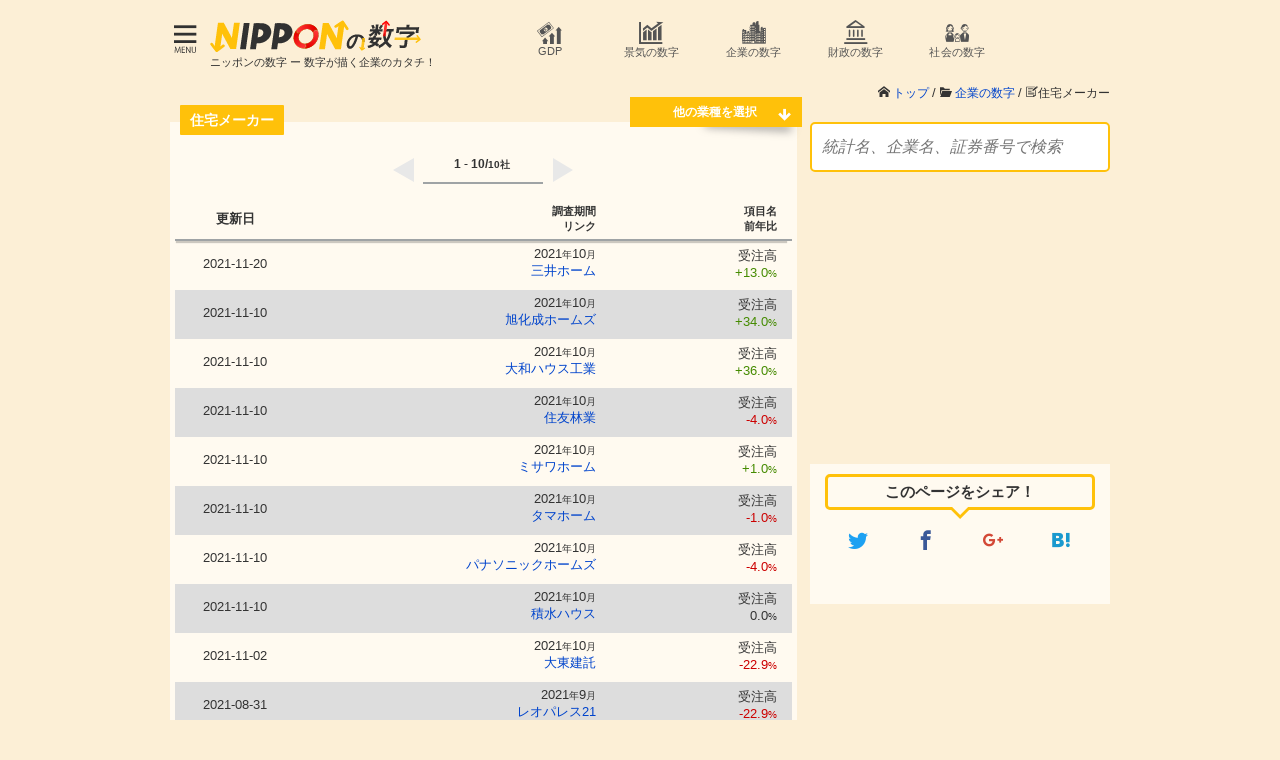

--- FILE ---
content_type: text/html
request_url: https://www.nippon-num.com/corporation/month_house/
body_size: 5001
content:
<!DOCTYPE html>

<html lang="ja">
<head>
<meta charset="utf-8"/>
<meta content="住宅メーカー、受注高、表、ランキング" name="keywords"/>
<meta content="住宅メーカーの最新月次動向。受注高の動向は、住宅メーカーの先行指標。今後の業績、株価の判断材料となるのはもちろん、国内の景況感を見る指標としても役立ちます。" name="description"/>
<meta content="width=device-width, initial-scale=1" name="viewport"/>
<meta content="summary" name="twitter:card"/>
<meta content="@nippon_num" name="twitter:site"/>
<meta content="@nippon_num" name="twitter:creator"/>
<meta content="nippon-num.com" name="twitter:domain"/>
<meta content="article" property="og:type"/>
<meta content="https://www.nippon-num.com/corporation/month_house/" property="og:url"/>
<meta content="https://www.nippon-num.com/img/twitter/index-twitter.jpg" property="og:image"/>
<meta content="住宅メーカーの受注高月次動向｜ニッポンの数字" property="og:title"/>
<meta content="ニッポンの数字" property="og:site_name"/>
<meta content="住宅メーカーの月次動向。好不調を見るのに役立つ受注高の前年比を図解。" property="og:description"/>
<title>住宅メーカーの受注高月次動向｜ニッポンの数字</title>
<link href="../../img/fabicon/fabicon.ico" rel="shortcut icon" type="image/vnd.microsoft.icon"/>
<link href="../../style/stylesheet-index.css" rel="stylesheet" type="text/css"/>
<link href="../../style/general_v6.css" rel="stylesheet" type="text/css"/>
<script crossorigin="anonymous" integrity="sha256-BbhdlvQf/xTY9gja0Dq3HiwQF8LaCRTXxZKRutelT44=" src="https://code.jquery.com/jquery-2.2.4.min.js"></script>
<script src="https://d3js.org/d3.v3.min.js"></script>
<script async="" src="//pagead2.googlesyndication.com/pagead/js/adsbygoogle.js"></script>
<script>
  (function(i,s,o,g,r,a,m){i['GoogleAnalyticsObject']=r;i[r]=i[r]||function(){
  (i[r].q=i[r].q||[]).push(arguments)},i[r].l=1*new Date();a=s.createElement(o),
  m=s.getElementsByTagName(o)[0];a.async=1;a.src=g;m.parentNode.insertBefore(a,m)
  })(window,document,'script','https://www.google-analytics.com/analytics.js','ga');

  ga('create', 'UA-77914590-1', 'auto');
  ga('send', 'pageview');

</script>
</head>
<body>
<div id="wrapper">
<header class="clearfix">
<div class="logo-searchbox-menu clearfix">
<div class="logo-searchbox">
<div class="menu-overlay"></div>
<div class="menu-btn-area"><img alt="メニュー" class="menu-bar" src="https://www.nippon-num.com/img/menu/menu-icon.svg"/></div>
<div class="menu-mobile"></div>
<div class="logo-subtitle clearfix">
<div><a href="https://www.nippon-num.com/"><img alt="ニッポンの数字" class="logo" src="https://www.nippon-num.com/img/title/title.svg"/></a></div>
<span class="subtitle">ニッポンの数字 ー 数字が描く企業のカタチ！</span>
</div>
</div>
<!--logo-searchbox-->
<menu class="clearfix pc">
<ul class="clearfix">
<li class="menu-title">MENU</li>
<li class="parent"><a href="https://www.nippon-num.com/gdp/"><span class="menu-icon icon-gdp"></span><span class="menu-text">GDP</span></a></li>
<li class="parent"><a href="https://www.nippon-num.com/economy/"><span class="menu-icon icon-economy"></span><span class="menu-text">景気の数字</span></a></li>
<li class="parent"><a href="https://www.nippon-num.com/corporation/"><span class="menu-icon icon-corporation"></span><span class="menu-text">企業の数字</span></a></li>
<li class="sub_list_parent">
<span class="sub_list_title">業績/年収</span>
<ul>
<li class="sub_list"><a href="https://www.nippon-num.com/corporation/fish_agri_forest">水産・農林業</a></li>
<li class="sub_list"><a href="https://www.nippon-num.com/corporation/mining">鉱業</a></li>
<li class="sub_list"><a href="https://www.nippon-num.com/corporation/construction">建設業</a></li>
<li class="sub_list"><a href="https://www.nippon-num.com/corporation/foods">食料品</a></li>
<li class="sub_list"><a href="https://www.nippon-num.com/corporation/textiles">繊維製品</a></li>
<li class="sub_list"><a href="https://www.nippon-num.com/corporation/paper">パルプ・紙</a></li>
<li class="sub_list"><a href="https://www.nippon-num.com/corporation/chemicals">化学</a></li>
<li class="sub_list"><a href="https://www.nippon-num.com/corporation/pharmaceutical">医薬品</a></li>
<li class="sub_list"><a href="https://www.nippon-num.com/corporation/oil">石油・石炭製品</a></li>
<li class="sub_list"><a href="https://www.nippon-num.com/corporation/rubber">ゴム製品</a></li>
<li class="sub_list"><a href="https://www.nippon-num.com/corporation/ceramics">ガラス・土石製品</a></li>
<li class="sub_list"><a href="https://www.nippon-num.com/corporation/steel">鉄鋼</a></li>
<li class="sub_list"><a href="https://www.nippon-num.com/corporation/nonmetal">非鉄金属</a></li>
<li class="sub_list"><a href="https://www.nippon-num.com/corporation/metal">金属製品</a></li>
<li class="sub_list"><a href="https://www.nippon-num.com/corporation/machinery">機械</a></li>
<li class="sub_list"><a href="https://www.nippon-num.com/corporation/electronics">電気機器</a></li>
<li class="sub_list"><a href="https://www.nippon-num.com/corporation/transequip">輸送用機器</a></li>
<li class="sub_list"><a href="https://www.nippon-num.com/corporation/precision">精密機器</a></li>
<li class="sub_list"><a href="https://www.nippon-num.com/corporation/other_manufacture">その他製品</a></li>
<li class="sub_list"><a href="https://www.nippon-num.com/corporation/energy">電気・ガス業</a></li>
<li class="sub_list"><a href="https://www.nippon-num.com/corporation/trans_land">陸運業</a></li>
<li class="sub_list"><a href="https://www.nippon-num.com/corporation/trans_marine">海運業</a></li>
<li class="sub_list"><a href="https://www.nippon-num.com/corporation/trans_air">空運業</a></li>
<li class="sub_list"><a href="https://www.nippon-num.com/corporation/trans_warehousing">倉庫・運輸関連業</a></li>
<li class="sub_list"><a href="https://www.nippon-num.com/corporation/ic">情報・通信業</a></li>
<li class="sub_list"><a href="https://www.nippon-num.com/corporation/wholesale">卸売業</a></li>
<li class="sub_list"><a href="https://www.nippon-num.com/corporation/retail">小売業</a></li>
<li class="sub_list"><a href="https://www.nippon-num.com/corporation/banks">銀行業</a></li>
<li class="sub_list"><a href="https://www.nippon-num.com/corporation/securities">証券、商品先物取引業</a></li>
<li class="sub_list"><a href="https://www.nippon-num.com/corporation/insurance">保険業</a></li>
<li class="sub_list"><a href="https://www.nippon-num.com/corporation/other_finance">その他金融業</a></li>
<li class="sub_list"><a href="https://www.nippon-num.com/corporation/realestate">不動産業</a></li>
<li class="sub_list"><a href="https://www.nippon-num.com/corporation/services">サービス業</a></li>
</ul>
</li>
<li class="sub_list_parent">
<span class="sub_list_title">月次動向</span>
<ul>
<li class="sub_list"><a href="https://www.nippon-num.com/corporation/month_eatout/">外食</a></li>
<li class="sub_list"><a href="https://www.nippon-num.com/corporation/month_car/">自動車</a></li>
<li class="sub_list"><a href="https://www.nippon-num.com/corporation/month_house/">住宅</a></li>
<li class="sub_list"><a href="https://www.nippon-num.com/corporation/month_retailFood/">スーパー・ドラッグ</a></li>
<li class="sub_list"><a href="https://www.nippon-num.com/corporation/month_retailDepart/">百貨店</a></li>
<li class="sub_list"><a href="https://www.nippon-num.com/corporation/month_retailOthers/">アパレル・家具・家電</a></li>
</ul>
</li>
<li class="parent"><a href="https://www.nippon-num.com/finance/"><span class="menu-icon icon-finance"></span><span class="menu-text">財政の数字</span></a></li>
<li class="parent"><a href="https://www.nippon-num.com/society/"><span class="menu-icon icon-family02"></span><span class="menu-text">社会の数字</span></a></li>
</ul>
</menu>
</div>
<!--logo-searchbox-menu-->
<nav>
<ol itemscope="" itemtype="http://schema.org/BreadcrumbList">
<li itemprop="itemListElement" itemscope="" itemtype="http://schema.org/ListItem"> <a href="../../" itemprop="item"> <span itemprop="name"><span class="icon-home"></span> トップ</span></a>
<meta content="1" itemprop="position"/>
<span class="slash">/ </span> </li>
<li itemprop="itemListElement" itemscope="" itemtype="http://schema.org/ListItem"> <a href="../" itemprop="item"> <span itemprop="name"><span class="icon-folder"></span> 企業の数字</span></a>
<meta content="2" itemprop="position"/>
<span class="slash">/ </span> </li>
<li itemprop="itemListElement" itemscope="" itemtype="http://schema.org/ListItem"> <span class="current-page" itemprop="name"><span class="icon-page2"></span>住宅メーカー</span>
<meta content="3" itemprop="position"/>
</li>
</ol>
</nav>
</header>
<div class="mobile" id="mobile_header"><div class="search-box"><form action="https://search.nippon-num.com/django_app/result"><input class="text-area" id="mobileHeaderTextArea" name="query" placeholder="統計名、企業名、証券番号で検索" size="30" type="text"/></form></div></div>
<div class="clearfix">
<main>
<div class="sm-12 bg-8 clearfix" id="contents">
<h1 class="h1-css index">住宅メーカー</h1>
<div class="width-full corp clearfix" id="index">
<div class="index" id="sel_tabs">
<div id="tabsShadow"></div>
<span class="placeholder" data-placeholder="1つ選択">他の業種を選択</span>
<span class="icon-select_item"></span>
<div class="sel_box_tabs"></div>
</div>
<div class="clearfix pages show">
<span class="triLeft"></span>
<div class="sel_time">
<span class="placeholder" data-placeholder="1つ選択">1 - 10/<span class="unit">10社</span></span>
<div class="sel_box_time"><span class="sel_box_items selected" data-cat="0">1 - 10<span class="unit">社</span></span></div>
</div>
<span class="triRight"></span>
<span class="total"></span>
</div>
<!-- <div id="filter">
      <span class="placeholder" data-placeholder="統計名でフィルタ">統計名でフィルタ</span>
      <span class=icon-select_item><span>
    </div> -->
<div class="corp" id="linktable">
<div class="header clearfix active">
<span class="updated">更新日</span>
<span class="statbox">
<span class="statname">調査期間</span>
<span class="searchdate">リンク</span>
</span>
<span class="databox clearfix">
<span class="item">項目名</span>
<span class="rate">前年比</span>
</span>
</div>
<div class="active row clearfix" data-cat="0" data-name="三井ホームmitsuihome"><span class="updated"><span class="pc">2021-</span>11-20</span><span class="statbox"><span class="searchdate">2021<span class="unit">年</span>10<span class="unit">月</span></span><span class="statname"><a href="mitsuihome.html">三井ホーム</a></span></span><span class="databox"><span class="item">受注高</span><span class="rate green">+13.0<span class="unit">%</span></span></span></div><div class="active row clearfix" data-cat="0" data-name="旭化成ホームズasahikasei"><span class="updated"><span class="pc">2021-</span>11-10</span><span class="statbox"><span class="searchdate">2021<span class="unit">年</span>10<span class="unit">月</span></span><span class="statname"><a href="asahikasei.html">旭化成ホームズ</a></span></span><span class="databox"><span class="item">受注高</span><span class="rate green">+34.0<span class="unit">%</span></span></span></div><div class="active row clearfix" data-cat="0" data-name="大和ハウス工業daiwahouse"><span class="updated"><span class="pc">2021-</span>11-10</span><span class="statbox"><span class="searchdate">2021<span class="unit">年</span>10<span class="unit">月</span></span><span class="statname"><a href="daiwahouse.html">大和ハウス工業</a></span></span><span class="databox"><span class="item">受注高</span><span class="rate green">+36.0<span class="unit">%</span></span></span></div><div class="active row clearfix" data-cat="0" data-name="住友林業sfc"><span class="updated"><span class="pc">2021-</span>11-10</span><span class="statbox"><span class="searchdate">2021<span class="unit">年</span>10<span class="unit">月</span></span><span class="statname"><a href="sfc.html">住友林業</a></span></span><span class="databox"><span class="item">受注高</span><span class="rate redReal">-4.0<span class="unit">%</span></span></span></div><div class="active row clearfix" data-cat="0" data-name="ミサワホームmisawahome"><span class="updated"><span class="pc">2021-</span>11-10</span><span class="statbox"><span class="searchdate">2021<span class="unit">年</span>10<span class="unit">月</span></span><span class="statname"><a href="misawahome.html">ミサワホーム</a></span></span><span class="databox"><span class="item">受注高</span><span class="rate green">+1.0<span class="unit">%</span></span></span></div><div class="active row clearfix" data-cat="0" data-name="タマホームtamahome"><span class="updated"><span class="pc">2021-</span>11-10</span><span class="statbox"><span class="searchdate">2021<span class="unit">年</span>10<span class="unit">月</span></span><span class="statname"><a href="tamahome.html">タマホーム</a></span></span><span class="databox"><span class="item">受注高</span><span class="rate redReal">-1.0<span class="unit">%</span></span></span></div><div class="active row clearfix" data-cat="0" data-name="パナソニックホームズpanahome"><span class="updated"><span class="pc">2021-</span>11-10</span><span class="statbox"><span class="searchdate">2021<span class="unit">年</span>10<span class="unit">月</span></span><span class="statname"><a href="panahome.html">パナソニックホームズ</a></span></span><span class="databox"><span class="item">受注高</span><span class="rate redReal">-4.0<span class="unit">%</span></span></span></div><div class="active row clearfix" data-cat="0" data-name="積水ハウスsekisuihouse"><span class="updated"><span class="pc">2021-</span>11-10</span><span class="statbox"><span class="searchdate">2021<span class="unit">年</span>10<span class="unit">月</span></span><span class="statname"><a href="sekisuihouse.html">積水ハウス</a></span></span><span class="databox"><span class="item">受注高</span><span class="rate">0.0<span class="unit">%</span></span></span></div><div class="active row clearfix" data-cat="0" data-name="大東建託daitokentaku"><span class="updated"><span class="pc">2021-</span>11-02</span><span class="statbox"><span class="searchdate">2021<span class="unit">年</span>10<span class="unit">月</span></span><span class="statname"><a href="daitokentaku.html">大東建託</a></span></span><span class="databox"><span class="item">受注高</span><span class="rate redReal">-22.9<span class="unit">%</span></span></span></div><div class="active row clearfix" data-cat="0" data-name="レオパレス21leopalece"><span class="updated"><span class="pc">2021-</span>08-31</span><span class="statbox"><span class="searchdate">2021<span class="unit">年</span>9<span class="unit">月</span></span><span class="statname"><a href="leopalece.html">レオパレス21</a></span></span><span class="databox"><span class="item">受注高</span><span class="rate redReal">-22.9<span class="unit">%</span></span></span></div></div>
<!-- <div class="clearfix pages">
        <span class="triLeft"></span>
        <div class="sel_time">
        <span class="placeholder" data-placeholder=""></span>
        <div class="sel_box_time"></div>
        </div>
        <span class="triRight"></span>
        <span class="total"></span>
      </div> -->
</div>
</div>
</main>
<aside>
<div class="row sm-12 bg-4" id="side">
<div id="searchSide"><div class="search-box"><form action="https://search.nippon-num.com/django_app/result"><input class="text-area" id="searchSideTextArea" name="query" placeholder="統計名、企業名、証券番号で検索" size="30" type="text"/></form></div></div>
<div class="ad300x250"><script async="" src="//pagead2.googlesyndication.com/pagead/js/adsbygoogle.js"></script>
<!-- 300x250 -->
<ins class="adsbygoogle" data-ad-client="ca-pub-8143398512076435" data-ad-slot="1029161130" style="display:inline-block;width:300px;height:250px">
</ins>
<script>(adsbygoogle = window.adsbygoogle || []).push({});</script>
</div>
<div class="sns-div">
<dl class="sns-dl">
<dt class="sns-dt">このページをシェア！</dt>
<dd>
<ul class="clearfix">
<li><a rel="nofollow" target="_blank"><span class="icon-twitter icon-sns"></span></a><span class="twitter-count count"></span></li>
<li><a rel="nofollow" target="_blank"><span class="icon-facebook icon-sns"></span></a><span class="facebook-count count"></span></li>
<li><a rel="nofollow" target="_blank"><span class="icon-google-plus icon-sns"></span></a><span class="googleplus-count count"></span></li>
<li><a rel="nofollow" target="_blank"><span class="icon-hatebu icon-sns"></span></a><span class="hatebu-count count"></span></li>
</ul>
</dd>
</dl>
</div>
<!--sns-div-->
<div class="ad300x600 pc">
<script async="" src="//pagead2.googlesyndication.com/pagead/js/adsbygoogle.js"></script>
<!-- 300x600 -->
<ins class="adsbygoogle" data-ad-client="ca-pub-8143398512076435" data-ad-slot="5789550338" style="display:inline-block;width:300px;height:600px">
</ins>
<script>(adsbygoogle = window.adsbygoogle || []).push({});</script>
</div>
<div id="ranking">
<dl class="ranking-dl">
<dt class="ranking-dt"><span class="icon-list-numbered"></span><span class="month"></span><span class="unit">月の</span>アクセスランキング</dt>
<dd>
<ol>
<li class="clearfix top3"><span class="list-num list-num01">1</span><a class="clearfix"><span class="ranking-span-img"><img class="ranking-img"/></span><span class="list-name"><span class="r-title"></span><br/><span class="ranking-category"></span></span></a></li>
<li class="clearfix top3"><span class="list-num list-num02">2</span><a class="clearfix"><span class="ranking-span-img"><img class="ranking-img"/></span><span class="list-name"><span class="r-title"></span><br/><span class="ranking-category"></span></span></a></li>
<li class="clearfix top3"><span class="list-num list-num03">3</span><a class="clearfix"><span class="ranking-span-img"><img class="ranking-img"/></span><span class="list-name"><span class="r-title"></span><br/><span class="ranking-category"></span></span></a></li>
<li class="clearfix others"><span class="list-num">4</span><span class="list-name"><a><span class="r-title"></span><span class="ranking-category"></span></a></span></li>
<li class="clearfix others"><span class="list-num">5</span><span class="list-name"><a><span class="r-title"></span><span class="ranking-category"></span></a></span></li>
<li class="clearfix others"><span class="list-num">6</span><span class="list-name"><a><span class="r-title"></span><span class="ranking-category"></span></a></span></li>
<li class="clearfix others"><span class="list-num">7</span><span class="list-name"><a><span class="r-title"></span><span class="ranking-category"></span></a></span></li>
<li class="clearfix others"><span class="list-num">8</span><span class="list-name"><a><span class="r-title"></span><span class="ranking-category"></span></a></span></li>
<li class="clearfix others"><span class="list-num">9</span><span class="list-name"><a><span class="r-title"></span><span class="ranking-category"></span></a></span></li>
<li class="clearfix others"><span class="list-num">10</span><span class="list-name"><a><span class="r-title"></span><span class="ranking-category"></span></a></span></li>
</ol>
</dd>
</dl>
</div>
<div class="pc ad300x250">
<script async="" src="//pagead2.googlesyndication.com/pagead/js/adsbygoogle.js"></script>
<!-- 300x250 -->
<ins class="adsbygoogle" data-ad-client="ca-pub-8143398512076435" data-ad-slot="1029161130" style="display:inline-block;width:300px;height:250px">
</ins>
<script>(adsbygoogle = window.adsbygoogle || []).push({});</script>
</div>
<div class="ad300x600 pc">
<script async="" src="//pagead2.googlesyndication.com/pagead/js/adsbygoogle.js"></script>
<!-- 300x600 -->
<ins class="adsbygoogle" data-ad-client="ca-pub-8143398512076435" data-ad-slot="5789550338" style="display:inline-block;width:300px;height:600px">
</ins>
<script>(adsbygoogle = window.adsbygoogle || []).push({});</script>
</div>
<div class="writer-div">
<dl class="writer-dl">
<dt class="writer-dt clearfix"><span class="icon-profile"></span>運営者プロフィール</dt>
<dd>
<dl class="img-profile-dl clearfix">
<dt class="logo-n-dt"><img alt="ニッポンの数字" class="logo-n" src="https://www.nippon-num.com/img/blog/logo/logo-n.svg"/></dt>
<dd> 味気ない統計の数字を身近な情報に変換しようと苦心しています。千葉ロッテマリーンズが大好き。 </dd>
</dl>
<ul>
<li><span class="writer-dl-span-tw">Twitter</span>：<a href="https://twitter.com/intent/follow?screen_name=nippon_num" target="_blank">@nippon_num</a></li>
<li><span class="writer-dl-span-hp">運営サイト</span>：<a href="https://www.nippon-num.com/" target="_blank">ニッポンの数字</a></li>
</ul>
</dd>
</dl>
</div>
<!--writer-div-->
</div>
</aside>
</div>
<div class="mobile" id="mobile_footer">
<span class="icons menu"><span class="icon-three-bars"></span><span class="text">メニュー</span></span>
<span class="icons home"><a href="https://www.nippon-num.com/"><span class="menu-icon icon-home2"></span><span class="text">ホーム</span></a></span>
<span class="icons top"><span class="icon-arrow-up"></span><span class="text">ページトップ</span></span>
<span class="icons tweet"><a rel="nofollow" target="_blank"><span class="menu-icon icon-twitter"></span><span class="text">ツイート</span></a></span>
</div>
<footer class="width-full clearfix">
<div id="mail">
<a href="https://www.nippon-num.com/script/mailform/form/" rel="nofollow" target="_blank"><span class="icon-email"></span>
<span class="mail-info">お問い合わせ</span></a>
</div><!--mail-->
<ul class="clearfix">
<li><a href="https://www.nippon-num.com/privacy.html">プライバシーポリシー</a></li>
<li><a href="https://www.nippon-num.com/immunity.html">免責事項</a></li>
</ul>
<address>
    Copyright (C) 2018 ニッポンの数字, All Rights Reserved.
    </address>
</footer>
</div>
<script src="../../js/general_ui.js"></script>
<script src="../js/corpIndexMonth.js"></script>
</body>
</html>


--- FILE ---
content_type: text/html; charset=utf-8
request_url: https://www.google.com/recaptcha/api2/aframe
body_size: 266
content:
<!DOCTYPE HTML><html><head><meta http-equiv="content-type" content="text/html; charset=UTF-8"></head><body><script nonce="fnbnjGaVJ0lU_QyQVr5k6w">/** Anti-fraud and anti-abuse applications only. See google.com/recaptcha */ try{var clients={'sodar':'https://pagead2.googlesyndication.com/pagead/sodar?'};window.addEventListener("message",function(a){try{if(a.source===window.parent){var b=JSON.parse(a.data);var c=clients[b['id']];if(c){var d=document.createElement('img');d.src=c+b['params']+'&rc='+(localStorage.getItem("rc::a")?sessionStorage.getItem("rc::b"):"");window.document.body.appendChild(d);sessionStorage.setItem("rc::e",parseInt(sessionStorage.getItem("rc::e")||0)+1);localStorage.setItem("rc::h",'1767831728314');}}}catch(b){}});window.parent.postMessage("_grecaptcha_ready", "*");}catch(b){}</script></body></html>

--- FILE ---
content_type: text/css
request_url: https://www.nippon-num.com/style/stylesheet-index.css
body_size: 1667
content:
@charset "UTF-8";
/* CSS Document */

#index{
	font-size:1.5rem;
	background-color:#FFFAF0;
	padding:15px;
	margin-top:50px;
	position:relative;
}
@media only screen and (min-width:421px){
#index{
	margin-top:0;
	float:left;
}
}
.recent01{
	margin-bottom:15px;
}
@media only screen and (min-width:421px){
.recent01{
		margin-bottom:0;
}
}
.recent01-dt{
	font-size:1.5rem;
	font-weight:bold;
	margin:0px 0 10px 0px;
	vertical-align:middle;
	letter-spacing:0.1px;
}
.recent01-dt .icon-chart{
	font-size:2.0rem;
	color:#ffc10a;
	margin-right:10px;
	display:inline-block;
	padding-top:2px;
	float:left;
}
.recent01-dt .icon-file-text{
	color:#ffc10a;
	margin-right:10px;
	font-size:2.0rem;
	float:left;
	display:inline-block;
}

.recent01-main{
	width:100%;
	height:200px;
	vertical-align:bottom;
	background-position:center;
	position:relative;
	margin-bottom:15px;
	overflow:hidden;
}
.recent01-main-img, .recent01-sub-img{
	width:100%;
	position:absolute;
	bottom:0;
}
.recent01-main a, .recent01-sub a{
	display:block;
	width:100%;
	height:100%;
	position:relative;
}
.recent01-main-span{
	width:100%;
	position:absolute;
	background-color:black;
	opacity:0.7;
	color:white;
	bottom:0;
	text-align:right;
	font-size:1.6rem;
	padding-top:5px;
	padding-right:10px;
}
.corporation-dl .recent01-main-span, .recent01-main-corporation .recent01-main-span{
	opacity:0.9;
}
.corporation-dl .recent01-main .corporation-name, .recent01-main-corporation .corporation-name{
	position:absolute;
	bottom:90px;
	left:0;
	font-size:2.0rem;
	width:100%;
	text-align:center;
	color:#FFF;
}
@media only screen and (min-width:421px){
.corporation-dl .recent01-main .corporation-name, .recent01-main-corporation .corporation-name{
	position:absolute;
	bottom:120px;
	left:0;
	font-size:2.5rem;
	width:385px;
	text-align:center;
}
}
.corporation-dl .recent01-sub .corporation-name, .recent01-sub-corporation .corporation-name{
	position:absolute;
	bottom:90px;
	left:0;
	font-size:2.0rem;
	width:100%;
	text-align:center;
	color:#FFF;
}
@media only screen and (min-width:421px){
.corporation-dl .recent01-sub .corporation-name, .recent01-sub-corporation .corporation-name{
	bottom:60px;
	left:0;
	font-size:1.3rem;
	width:200px;
}
}
.recent01-main-span-date{
	font-size:1.2rem;
}
@media only screen and (min-width:421px){
.recent01-main{
	float:left;
	width:385px;
	height:250px;
}
.recent01-main-span{
	width:385px;
}
}

.recent01-sub{
	width:100%;
	height:200px;
	vertical-align:bottom;
	background-position:center;
	position:relative;
	margin-bottom:15px;
	overflow:hidden;
}

.recent01-sub-span{
	width:100%;
	position:absolute;
	background-color:black;
	opacity:0.7;
	color:white;
	bottom:0;
	text-align:right;
	font-size:1.6rem;
	padding-top:5px;
	padding-right:10px;
	line-height:1.5em;
}
.recent01-sub-corporation .recent01-sub-span{
	opacity:0.9;
}
.recent01-sub+.recent01-sub{
	margin-top:10px;
}
@media only screen and (min-width:421px){
.recent01-sub{
	float:right;
	width:200px;
	height:120px;
	vertical-align:bottom;
	background-position:center;
	position:relative;
	overflow:hidden;
	letter-spacing:0.1px;
	margin-bottom:0px;
}

.recent01-sub-span{
	width:200px;
	position:absolute;
	background-color:black;
	font-size:1.2rem;
	padding-top:2px;
	padding-right:5px;
}
.recent01-sub+.recent01-sub{
	margin-top:10px;
}
}
.img-date-back-index{
	position:absolute;
	left:0;
	top:0;
	width:90px;
}
.corporaiton .img-date-index{
}
.img-date-index{
	position:absolute;
	color:#FFF;
	left:0;
	top:25px;
	-webkit-transform: rotate(-45deg);
    -ms-transform: rotate(-45deg);
    transform: rotate(-45deg);
	font-size:1.4rem;
}

@media only screen and (min-width:421px){
.recent01-sub .img-date-back-index{
	position:absolute;
	left:0;
	top:0;
	width:60px;
}
.recent01-sub .img-date-index{
	position:absolute;
	color:#FFF;
	left:0;
	top:12px;
	-webkit-transform: rotate(-45deg);
    -ms-transform: rotate(-45deg);
    transform: rotate(-45deg);
	font-size:1.0rem;
}
}

/*★★★index★★★*/
#index .index-p{
	margin-bottom:15px;
	font-weight:bold;
}
#index h2{
	margin:0px 0px 10px 0px;
	vertical-align: middle;
	margin-right: 10px;
	font-size:1.4rem;
	font-weight:bold;
}
.index-dl{
	margin-top:20px;
}
@media only screen and (min-width:421px){
.index-dl .font-sm a{
	font-size:0.8em;
}
}
.index-dl dl{
	margin-bottom:15px;
}
.index-dt{
	font-size:1.5rem;
	font-weight:bold;
	margin:0px 0 10px 0px;
	vertical-align:middle;
	letter-spacing:0.1px;
}
.index-dt-sm{
	font-size:1.4rem;
	font-weight:bold;
	margin:0px 0px 10px 0px;
	vertical-align:middle;
	letter-spacing:0.1px;
}
.icon-link{
	font-size:1.8rem;
	color:#ffc10a;
	margin-right:10px;
}
.icon-bookmarks{
	font-size:1.4rem;
	color:#ffc10a;
	margin-right:10px;
	padding-left:10px;
}
.index-dl ul li{
	float:left;
	list-style: none;
	color:#666666;
	padding:0px 0px 0px 20px;
	margin:0px 0px 20px 0px;
	position:relative;
}		
.index-dl ul li a{
	text-decoration:none;
	font-size:1.4rem;
	margin-left:5px;
}
.index-dl .no-more{
	font-weight:normal;
	color:grey;
}
.index-link{
	border-left-width: 5px;
	border-left-style: solid;
	border-left-color: #FFA60C;
	border-top-width: 2px;
	border-top-style: solid;
	border-top-color: #FFBF7F;
	padding:5px 0px 0px 10px;
	margin:0px 15px 30px 0px;
	height: 30px;
	vertical-align: middle;
	font-size:1.4rem;
	font-weight:bold;
}
#index .stat li span{
	font-size:1.2rem;
	display:block;
	margin-left:10px;
}
#index .stat li .new, .list3 li .new{
	position:absolute;
	top:-15px;
	left:12px;
	font-size:0.8rem;
	color:red;
}
#index .index-annotation{
	display:block;
	margin-left:15px;
}
/*★★★index-end★★★*/

/*★★news★★*/
.news-dl{
	margin-top:30px;
}
.news-dt{
	font-size:1.5rem;
	font-weight:bold;
}
.news-dt .icon-loop2{
	font-weight:bold;
	color:#ffc10a;
	margin-right:10px;
}
ul.news{
	font-size:1.2rem;
	margin:10px 0px 30px 15px;
	overflow-y:scroll;
	height:220px;
}
@media only screen and (min-width:421px){
ul.news{
	font-size:1.4rem;
}
}

ul.news li{
	margin-bottom:10px;
	margin-right:10px;
}
span.news-li{
	margin-right: 15px;
	float:left;
	display: block;
	margin-bottom:5px;
	font-weight:bold;
}
/*★★news--end★★*/

/*★★★category★★★*/

.category-dt{
	font-size:1.5rem;
	font-weight:bold;
	margin:20px 0 10px 10px;
	vertical-align:middle;
}
.category-dt .icon-folder{
	font-size:2.0rem;
	color:#ffc10a;
	margin-right:10px;
}
.category-li{
	margin-bottom:15px;
	width:33.333333%;
	list-style:none;
	float:left;
	padding:0px 10px;
	display:block;
}
.category-li-a{
	display:block;
	width:100%;
	text-align:center;
	background-color:#454747;
	padding-top:15px;
	padding-bottom:10px;
	position:relative;
	color:orange;
}
.category-li-a:hover{
	background-color:#686B6B;
}
.category-li .category-icon{
	font-size:3.0rem;
}
.category-li-title{
	width:100%;
	color:white;
	text-align:center;
	font-size:1.2rem;
	letter-spacing:1px;
	display:block;
}
.negative-margin{
	margin-right:-10px;
	margin-left:-10px;
}
.category-span-annotation{
	position:absolute;
	font-size:1.0rem;
	top:-3px;
	left:2px;
}

@media only screen and (min-width:421px){
.category-li-a{
}
.category-li .category-icon{
	font-size:6.0rem;
	width:100%;
	display:block;
	margin-bottom:10px;
}
.category-span-annotation{
	font-size:1.2rem;
	top:0px;
	left:2px;
}
.category-li-title{
	font-size:1.5rem;
}
}
.nippon{
	padding:5px 10px 5px 10px;;
	margin-bottom:30px;
	width:100%;
	background-color:#FFFAF0;
}
.nippon:hover{
}
.nippon a{
	display:block;
	color:#333;
}
.nippon .title{
	width:300px;
}
.nippon .title-sub01{
	font-size:1.2rem;
}
.nippon .title-sub02{
	font-size:1.2rem;
	display:block;
	width:120px;
	margin:-5px auto 0 auto;
}

--- FILE ---
content_type: text/css
request_url: https://www.nippon-num.com/style/general_v6.css
body_size: 18261
content:
@charset "UTF-8";
/* CSS Document */
/*
YUI 3.18.1 (build f7e7bcb)
Copyright 2014 Yahoo! Inc. All rights reserved.
Licensed under the BSD License.
http://yuilibrary.com/license/
*/

html{color:#000;background:#FFF}body,div,dl,dt,dd,ul,ol,li,h1,h2,h3,h4,h5,h6,pre,code,form,fieldset,legend,input,textarea,p,blockquote,th,td{margin:0;padding:0}table{border-collapse:collapse;border-spacing:0}fieldset,img{border:0}address,caption,cite,code,dfn,em,strong,th,var{font-style:normal;font-weight:normal}ol,ul{list-style:none}caption,th{text-align:left}h1,h2,h3,h4,h5,h6{font-size:100%;font-weight:normal}q:before,q:after{content:''}abbr,acronym{border:0;font-variant:normal}sup{vertical-align:text-top}sub{vertical-align:text-bottom}input,textarea,select{font-family:inherit;font-size:inherit;font-weight:inherit;*font-size:100%}legend{color:#000}#yui3-css-stamp.cssreset{display:none}

*{
	-webkit-box-sizing:border-box;
	-moz-box-sizing:border-box;
	box-sizing:border-box;
	font-family: 'Hiragino Kaku Gothic ProN', 'ヒラギノ角ゴ ProN W3', Meiryo, メイリオ, Osaka, 'MS PGothic', arial, helvetica, sans-serif;
}
h1,h2,h3,p,li,th,td,dt,dd{
	max-height:999999px;
}
p,dd{
	letter-spacing:0.1em;
	line-height:1.5em;
}
.letter-spacing0{
	letter-spacing:0;
}
@media only screen and (min-width:421px){
p.tabledetail01,p.tabledetail02,p.tabledetail03,p.tabledetail04,p.tabledetail05{
	line-height:2.5em;
}
}
html{
	font-size:62.5%;
	background-color:#FCEFD6;
}
body{
	-webkit-text-size-adjust: 100%;
}
@media only screen and (min-width:421px){
	#wrapper{
		padding:0px 5px;
	}
}

#wrapper{
	width:100%;
	-webkit-text-size-adjust:100%;
	padding:10px 5px 0 5px;
	color:#333;
	background-color:#FCEFD6;
}
@media only screen and (min-width:421px){
#contents{
	float:left;
	margin-bottom:15px;
}
}
.pc{
	display:none;
}
#wrapper.for-fix{
	padding-top:110px;
}

@media only screen and (min-width:421px){
.pc{
	display:block;
}
.mobile{
	display:none;
}

#wrapper{
	width:970px;
	margin:0px auto;
	padding:0px 15px;
}
}
.unit{
	font-size:0.80em;
}
.clearfix:after{
	content:"";
	display:block;
	clear:both;
}
.width-full{
	width:100%;
}
.background{
	background-color:#FFFAF0;
}

.p-top{
	padding-top:10px;
}
#to-top{
	display:none;
	position:fixed;
	right:10px;
	bottom:10px;
}
#index.top{
	margin-top:10px;
}
.new, .owned{
	position:absolute;
	font-size:0.8rem;
}
.new{
	top:17px;
	left:15px;
}
.owned{
	top:17px;
	left:40px;
}
.new{
	color:red;
}
@media only screen and (min-width:421px){
.new{
	top:-45px;
	left:10px;
}
}
/*★★★★★loading★★★★★*/
#loading{
	display:none;
	width:100%;
	height:100%;
	position: absolute;
	text-align: center;
	padding-right: 30px;
}
#loading.active{
	display: block;
	opacity: 1;
}
#spin {
  color: official;
  display: inline-block;
  position: relative;
  width: 64px;
  height: 64px;
	margin: 50px auto;
}
#spin div {
  transform-origin: 32px 32px;
  animation: lds-spinner 1.2s linear infinite;
}
#spin div:after {
  content: " ";
  display: block;
  position: absolute;
  top: 3px;
  left: 29px;
  width: 5px;
  height: 14px;
  border-radius: 20%;
  background: #333;
}
#spin div:nth-child(1) {
  transform: rotate(0deg);
  animation-delay: -1.1s;
}
#spin div:nth-child(2) {
  transform: rotate(30deg);
  animation-delay: -1s;
}
#spin div:nth-child(3) {
  transform: rotate(60deg);
  animation-delay: -0.9s;
}
#spin div:nth-child(4) {
  transform: rotate(90deg);
  animation-delay: -0.8s;
}
#spin div:nth-child(5) {
  transform: rotate(120deg);
  animation-delay: -0.7s;
}
#spin div:nth-child(6) {
  transform: rotate(150deg);
  animation-delay: -0.6s;
}
#spin div:nth-child(7) {
  transform: rotate(180deg);
  animation-delay: -0.5s;
}
#spin div:nth-child(8) {
  transform: rotate(210deg);
  animation-delay: -0.4s;
}
#spin div:nth-child(9) {
  transform: rotate(240deg);
  animation-delay: -0.3s;
}
#spin div:nth-child(10) {
  transform: rotate(270deg);
  animation-delay: -0.2s;
}
#spin div:nth-child(11) {
  transform: rotate(300deg);
  animation-delay: -0.1s;
}
#spin div:nth-child(12) {
  transform: rotate(330deg);
  animation-delay: 0s;
}
@keyframes lds-spinner {
  0% {
    opacity: 1;
  }
  100% {
    opacity: 0;
  }
}
/*★★★★★loading-end★★★★★*/

/*★★★★★search★★★★★*/
#index.searchPage{
	padding-top:20px;
}
h2#searchNumber{
	font-weight: normal;
	margin-left: 15px;
	margin-top: -20px;
}
#result{
	min-height: 300px;
}
#result .searchResult{
	display:none;
}
#result .searchResult.active{
	display:block;
	margin-bottom: 20px;
	padding:0 15px;
	-webkit-animation: fadeIn 300ms;
					animation: fadeIn 300ms;
}
#result .searchResult dt.resultTitle{
	font-size: 1.4rem;
}
#result .searchResult dd.resultContent{
	font-size: 1.2rem;
}
#search {
	padding:0;
	width:100%;
	height:60px;
}
#search .search-box{
	width:80%;
}
#result .sel_box_times.selected{
	color: #ffc10a;
	font-weight: bold;
}
#result .sel_box_times{
	display: block;
	float:none;
	width: 165px;
	padding: 5px 15px;
	margin-left:5px;
	text-align: center;
	-webkit-user-select: none;
	-moz-user-select: none;
	-ms-user-select: none;
	user-select: none;
}
@media only screen and (min-width:421px){
	#search .search-box{
		width:50%;
	}
	#result .searchResult{
		margin-bottom: 20px;
		padding:0 15px;
	}
	#result .searchResult dt.resultTitle{
		font-size: 1.4rem;
	}
	#result .searchResult dd.resultContent{
		font-size: 1.2rem;
		padding: 0 5px;
	}
}
#result .pages{
	display:none;
}
#result .paged.show{
	display:block;
}
#result .pages.show{
	margin-top:5px;
}
/*★★★★★search-end★★★★★*/
/*★★★★★index★★★★★*/
#index{
	padding:5px;
	position:relative;
	background-color: #FFFAF0;
	margin-top: 30px;
}
@media only screen and (min-width:421px){
	#index{
		margin-top: 0px;
	}
}
#index .pages.show{
	display: block;
	opacity: 1;
	height: 27px;
	-webkit-animation: fadeIn 300ms;
					animation: fadeIn 300ms;
	-webkit-transition: all .3s ease;
  				transition: all .3s ease;
}
#index .pages{
	opacity: 0;
	height: 0;
	width:120px;
	margin: 30px auto 15px auto;
	text-align: center;
	border-bottom: 2px solid #9FA3A5;
	position:relative;
	-webkit-animation: fadeOut 300ms;
					animation: fadeOut 300ms;
	-webkit-transition: all .3s ease;
					transition: all .3s ease;

}
#index .pages.show .sel_time{
	display: block;
	opacity: 1;
	margin:auto auto;
	-webkit-animation: fadeIn 300ms;
					animation: fadeIn 300ms;
	-webkit-transition: all .3s ease;
  				transition: all .3s ease;
}
#index .pages .sel_time{
	display: none;
	opacity: 0;
	margin:auto auto;
	-webkit-animation: fadeOut 300ms;
					animation: fadeOut 300ms;
	-webkit-transition: all .3s ease;
					transition: all .3s ease;
}
#index .pages.show .sel_time{
	display: block;
	opacity: 1;
	-webkit-animation: fadeIn 300ms;
					animation: fadeIn 300ms;
	-webkit-transition: all .3s ease;
  				transition: all .3s ease;
}
#index .pages .sel_time{
	display: none;
	opacity: 0;
	-webkit-animation: fadeOut 300ms;
					animation: fadeOut 300ms;
	-webkit-transition: all .3s ease;
					transition: all .3s ease;
}
#index .pages.show .sel_time .placeholder{
	display: block;
	opacity: 1;
	width:100%;
	-webkit-animation: fadeIn 300ms;
					animation: fadeIn 300ms;
	-webkit-transition: opacity .3s ease;
  				transition: opacity .3s ease;
}
#index .pages .sel_time .placeholder{
	display: none;
	opacity: 0;
	width:100%;
	-webkit-animation: fadeOut 300ms;
					animation: fadeOut 300ms;
	-webkit-transition: all .3s ease;
					transition: all .3s ease;
}
#index .pages.show .sel_time .placeholder::before{
	display: block;
	opacity: 1;
	-webkit-animation: fadeIn 300ms;
					animation: fadeIn 300ms;
	-webkit-transition: opacity .3s ease;
  				transition: opacity .3s ease;
}
#index .pages .sel_time .placeholder::before{
	display: none;
	opacity: 0;
	-webkit-animation: fadeOut 300ms;
					animation: fadeOut 300ms;
	-webkit-transition-: opacity .3s ease;
					transition: opacity .3s ease;
}
#index.topPage{
	padding-top:30px;
}
@media only screen and (min-width:421px){
	#index{
		margin-top: 0px;
	}
	#index.topPage{
		padding-top:50px;
	}
}
#index .pages .cat{
	font-size: 1.8rem;
	display:inline-block;
	width:40px;
	height:40px;
	line-height: 30px;
	padding: 5px;
	background-color: #ffc10a;
	color:white;
	font-weight: bold;
}
#index .pages .cat + .cat{
	margin-left: 5px;
}
#index .pages .cat.active{
	background: none;
	color:black;
}
#filter{
	height:30px;
	width: 100%;
	margin:15px auto 30px;
	text-align: center;
	border-bottom: 2px solid #9FA3A5;
	position: relative;
	cursor: pointer;
}
#filter .placeholder{
	text-align: center;
	width:100%;
}
#filter .icon-select_item{
	font-size: 1.5rem;
	display: block;
	position:absolute;
	top:5px;
	right:0;
	width:15px;
	color:#ffc10a;
}
@media only screen and (min-width:421px){
	#filter{
		width: 50%;
		margin-top:30px;
	}
	#filter .placeholder{
		font-size: 1.5rem;
	}
}
#filter .items{
	visibility: hidden;
	position: absolute;
	top: 70px;
	text-align: left;
	width:100%;
	padding:15px;
	-webkit-transition: all .5s ease;
	transition: all .5s ease;
}
#filter .items.active{
	visibility: visible;
	top: 35px;
	-webkit-transition: all .5s ease;
	transition: all .5s ease;
	background-color: rgba(0, 0, 0, 0.6);
	z-index: 25;
}
#index #filter .items .item{
	visibility: hidden;
	color: white;
	width: 100%;
	text-align: left;
	-webkit-transition: all .5s ease;
	transition: all .5s ease;
	cursor: pointer;
	opacity: 0;
	display: block;
}
#index #filter .items .item:hover{
	color: orange;
}
#index #filter .items .item.selected{
	color: #ffc10a;
}
#index #filter .items .item.active{
	visibility: visible;
	-webkit-transition: all .5s ease;
	transition: all .5s ease;
	opacity:1;
}
#index div.header, #index div.row{
	width:100%;
	font-size: 1.3rem;
	letter-spacing: 0;
	padding: 15px 0;
	word-wrap: break-word;
	display: webkit-flex;
	display: flex;
	justify-content: center;
	align-items: center;
}
#index div.row.active, #index div.header.active{
	visibility: visible;
	position: relative;
	-webkit-animation: fadeIn 700ms;
					animation: fadeIn 700ms;
}
#index div.row, #index div.header{
	visibility: hidden;
	position: absolute;
	top:0;
}
/*
#index div.row.active{
	visibility: visible;
	opacity:1;
}
#index div.row{
	visibility: hidden;
	opacity: 0;
} */
#index div.header{
	padding: 5px 0;
	text-align: center;
	font-weight: bold;
	border-bottom: #9FA3A5 solid 2px;
	-webkit-box-shadow: -2px 5px 1px -3px rgba(0,0,0,0.2);
  -moz-box-shadow: -2px 5px 1px -3px rgba(0,0,0,0.2);
	box-shadow: -2px 5px 1px -3px rgba(0,0,0,0.2);
}
#index div.row:nth-child(odd){
	background:#DDDDDD;
}
#index div.header .statbox{
	padding-left: 5px;
	font-size: 1.1rem;
}
#index div.header .updateBox, #index div.header .updateBox .updated{
	font-size:1.1rem;
}
#index div.header .statname{
	text-align: right;
}
#index div.header .searchdate{
	text-align: right;
}
#index div.header .databox{
	padding-left: 5px;
	font-size: 1.1rem;
}
#index div.header .rate{
	text-align: right;
}
#index div.header .item{
	text-align: right;
}
@media only screen and (min-width:421px){
	#index div.header, #index div.row{
		padding-right: 15px;
	}
	#index div.row{
		padding: 5px 15px 10px 0;
	}
	#index div.header .statbox{
	}
	#index div.header .searchdate{
	}
	#index div.header .statname{
	}
	#index div.header .databox{
	}
	#index div.header .rate{
	}
	#index div.header .item{
	}
}

#index .updateBox, #index .updated, #index .category, #index .statname, #index .searchdate{
	display:block;
	float:left;
}
#index .databox, #index .rate, #index .item{
	display: block;
	float:left;
}
#index .updated{
	width:15%;
	font-size: 1.3rem;
	text-align: center;
}
#index .category{
	width:100%;
	text-align: center;
}
#index .updateBox .updated{
	width:100%;
}
#index .updateBox{
	width:15%;
	font-size: 1.3rem;
	text-align: center;
}
#index.corp .updateBox{
	width:28%;
	font-size: 1.1rem;
}
#index .statbox{
	width:55%;
	padding-left: 5px;
}
#index.corp .statbox{
	width:47%;
}
#index .statname{
	width:100%;
	text-align: right;
}
#index .searchdate{
	width:100%;
	text-align: right;
}
#index .databox{
	width:25%;
	padding-left: 5px;
}
#index.corp .databox{
	width:24%;
	padding-left: 5px;
}
#index .rate{
	width:100%;
	text-align: right;
}
#index .item{
	width:100%;
	text-align: right;
}
#index.corp .item{
	font-size:1.1rem;
}
/* ====selectArea mobile==== */
#index #selectArea{
	position: absolute;
	top:-15px;
}
#index #selectArea .board.on{
	background-color: #ffc10a;
	box-shadow: none;
}
#index #selectArea .board{
	cursor: pointer;
	float:left;
	width: 50px;
	color: white;
	font-weight: bold;
	height:25px;
	background-color: #DDDDDD;
	-webkit-box-shadow: -2px 5px 1px -3px rgba(0,0,0,0.2);
  -moz-box-shadow: -2px 5px 1px -3px rgba(0,0,0,0.2);
	box-shadow: -2px 5px 1px -3px rgba(0,0,0,0.2);
	padding:3px;
}
#index #selectArea .board + .board{
	margin-left: 5px
}
#index #selectArea .item{
	font-size: 1.3rem;
	text-align: center;
	display: block
}
/* ====END selectArea mobile==== */
/* ====selectArea pc==== */
@media only screen and (min-width:421px){
	#index #selectArea{
		position: absolute;
		top:15px;
		left:20px;
	}
	#index #selectArea .board.on{
	}
	#index #selectArea .board{
		width:70px;
		height:25px;
	}
	#index #selectArea .board::before,#index #selectArea .board::after{
		content:"";
		/* margin-left: -2px; */
    width:2px;
    height:43px;
    position:absolute;
    top:-35px;
    box-shadow:inset 0px -1px 1px rgba(0, 0, 0, 0.8),0 0 5px rgba(0, 0, 0, 0.1);
		background:#fcfcfa;
		z-index: 1;
	}
	#index #selectArea .board.on::before,#index #selectArea .board.on::after{
		background: #FFD563;
	}
	#index #selectArea .board::before{
		margin-left:2px;
	}
	#index #selectArea .board::after{
		margin-left:-4px;
	}
	#index #selectArea .board + .board{
		margin-left: 15px
	}
	#index #selectArea .item::before, #index #selectArea .item::after{
		content:"";
    border-radius:50%;
    position:absolute;
    top:10px;
    box-shadow:inset 0px -1px 2px rgba(0, 0, 0, 0.5),inset 0px 1px 1px rgba(0, 0, 0, 0.2);
		width:8px;
    height:8px;
    background:#fcfcfa;
	}
	#index #selectArea .board.on .item::before, #index #selectArea .board.on .item::after{
		background: #FFD563;
	}
	#index #selectArea .item::before{
		margin-left:-20px;
		margin-top:-7px;
	}
	#index #selectArea .item::after{
		margin-left:12px;
		margin-top:-7px;
	}
}
/* ====END selectArea pc==== */
@media only screen and (min-width:421px){
	#index.corp .item, #index.corp .category{
		font-size:1.3rem;
	}
	#index.corp div.header .item, #index.corp div.header .category{
		font-size:1.1rem;
	}
	#index .updated{
		width:20%;
	}
	#index .updated .pc{
		display: inline;
	}
	#index .statbox, #index.corp .statbox{
		width:50%;
	}
	#index .databox, #index.corp .databox{
		width:30%;
	}
	#index div.row .statbox{
		padding-left: 5px;
		font-size: 1.3rem;
	}
	#index div.row .searchdate{
	}
	#index div.row .statname{
	}
	#index div.row .databox{
		padding-left: 5px;
		font-size: 1.3rem;
	}
	#index div.row .rate{
	}
	#index div.row .item{
	}
}

/*★★★★★sns★★★★★*/
#sns-pc{
	display:none;
}
@media only screen and (min-width:421px){
#sns-pc{
	display:block;
}
}
#sns-pc>div, #sns-mobile>div {
  margin:3px 0px 0px 0px;
}
#sns-pc,#sns-mobile{
	padding:0 0 0 2px;
}
#sns-pc .facebook{
	width:140px;
	height:22px;
	float:left;
}
#sns-pc .hatena{
	width:126px;
	height:22px;
	float:left;
}
#sns-pc .g-plus{
	width:76px;
	height:22px;
	float:left;
}
#sns-pc .twitter{
	width:74px;
	height:22px;
	float:left;
}

#sns-mobile{
	margin:5px auto 0px;
	width:310px;
}
#sns-mobile .facebook{
	width:75px;
	height:95px;
	float:left;
}
#sns-mobile .hatena{
	width:85px;
	height:62px;
	float:left;
}
#sns-mobile .g-plus{
	width:56px;
	height:64px;
	float:left;
}
#sns-mobile .twitter{
	width:74px;
	height:22px;
	margin:2px 0px 8px 0px;
}
#sns-mobile .line{
	width:86px;
	height:22px;
}
#sns-mobile .tw-line{
	float:left;
}
/*★★★★★sns-end★★★★★*/



/*★★★★★responsive★★★★★*/
.sm-1, .sm-2, .sm-3, .sm-4, .sm-5, .sm-6, .sm-7, .sm-8, .sm-9, .sm-10, .sm-11, .sm-12{
	display:block;
}
.sm-1{width:8.33333333%} .sm-2{width:16.66666666%} .sm-3{width:25%} .sm-4{width:33.33333333%} .sm-5{width:41.66666666%} .sm-6{width:50%} .sm-7{width:58.33333333%} .sm-8{width:66.66666667%} .sm-9{width:75%} .sm-10{width:83.33333333%} .sm-11{width:91.66666667%} .sm-12{width:100%}
@media only screen and (min-width:421px){
	.bg-1{width:8.33333333%} .bg-2{width:16.66666666%} .bg-3{width:25%} .bg-4{width:33.33333333%} .bg-5{width:41.66666666%} .bg-6{width:50%} .bg-7{width:58.33333333%} .bg-8{width:66.66666667%} .bg-9{width:75%} .bg-10{width:83.33333333%} .bg-11{width:91.66666667%} .bg-12{width:100%}
}
.row{
}
.row:after{
	content:"";
	display:block;
	clear:both;
}
.fixed{
  position: fixed;
  z-index:99;
}

/*★★★★★responsive-end★★★★★*/

/*★★★★★header★★★★★*/
header{
	width:100%;
	margin-bottom:15px;
	z-index: 100;
}
header.fixed{
	padding-bottom:5px;
	top:0;
	left:0;
	-moz-box-shadow: 0px 5px 1px -3px rgba(0,0,0,0.2);
	-webkit-box-shadow: 0px 5px 1px -3px rgba(0,0,0,0.2);
	box-shadow: 0px 5px 1px -3px rgba(0,0,0,0.2);
	background-color:#F8E9CC;
}
header ul li, header ol li{
	float:left;
	list-style:none;
}
@media only screen and (min-width:421px){
header{
	margin-bottom:20px;
}
header.fixed{
	padding-top:5px;
	padding-bottom:5px;
}
}
.logo-searchbox-menu{
	position: relative;
	width:100%;
}
@media only screen and (min-width:421px){
.logo-searchbox-menu{
	width:940px;
	padding:15px 0px 15px 0px;
	margin:0px auto ;
	position:relative;
}
.fixed .logo-searchbox-menu{
	padding:10px 0px 0px 0px;
}
}
.logo-searchbox{
	width:100%;
}
@media only screen and (min-width:421px){
.logo-searchbox{
	width:30%;
	float:left;
}
}

.logo-subtitle{
	display:block;
	width:250px;
	margin:5px auto 0 auto;
	position:relative;
}
.fixed .logo-subtitle{
	width:250px;
}
@media only screen and (min-width:421px){
.logo-subtitle{
	display:block;
	width:250px;
	margin:0;
	float:left;
}
.fixed .logo-subtitle{
	width:250px;
	margin-top:-10px;
}
}
header .logo{
	width:240px;
	padding-left:10px;
	margin:0 auto;
	display:block;
}
header.fixed .logo{
	width:200px;
}
@media only screen and (min-width:421px){
header .logo{
	margin:0;
}
}
.subtitle{
	display:block;
	width:300px;
	padding-left:10px;
	margin:0 auto;
	font-size:1.1rem;
}
.fixed .subtitle{
	left:25px;
	margin:-1px auto 0 auto;
	font-size:1.0rem;
}
@media only screen and (min-width:421px){
.subtitle{
	display:block;
	margin:0;
	font-size:1.1rem;
}
.fixed .subtitle{
	font-size:1.0rem;
}
}
.search-box{
	width:100%;
	margin:5px auto 0px auto;
	display:block;
	text-align: center;
}
.search-box .text-area{
	font-size:1.6rem;
	width:100%;
	height:50px;
}
.search-box input[type="text"] {
  padding: 2px 10px;
  border-radius: 5px;
  border: 2px solid #ffc10a;
  line-height:50px;
}
.search-box input[type="text"]:focus {
	outline: 0;
	border: 1 solid #ffc10a;
	border-radius: 2px;
	-moz-box-shadow: 0px 0px 4px 1px rgba(255,193,10);
	-webkit-box-shadow: 0px 0px 4px 1px rgba(255,193,10);
	box-shadow: 0px 0px 4px 1px rgba(255,193,10);
}
.search-box input[type="submit"] {
  display: inline-block;
  padding: 9px 30px 10px 30px;
  margin-left: 200px;
  font-size: 13px;
  color: #FFF;
  background: #999;
  border-radius: 3px;
  cursor: pointer;
}
.search-box input::placeholder {
	font-style: italic;
}
/* Google Chrome, Safari, Opera 15+, Android, iOS */
.search-box input::-webkit-input-placeholder {
	font-style: italic;
}

/* Firefox 18- */
.search-box input:-moz-placeholder {
	font-style: italic;
}

/* Firefox 19+ */
.search-box input::-moz-placeholder {
	font-style: italic;
}
		/*★★★★★menu★★★★★*/
menu{
	display: none;
}
@media only screen and (min-width:421px){
	.fixed menu{
		margin-top:-15px;
	}
	menu ul li .menu_dropdown{
		display: none;
	}
	menu ul li:hover .menu_dropdown{
		display: block;
	}
	.menu_dropdown {
		position: absolute;
		top: calc(100% - 25px);
		left:auto;
		right: -4px;
		display: none;
		list-style-type: none;
		text-align: left;
		background-color: rgba(0, 0, 0, 0.6);
		width: 600px;
		height:auto;
		box-sizing: border-box;
		padding: 15px 15px 15px 0;
		color: #FFF;
		z-index: 5;
	}
	.menu_dropdown a.menu_links {
		color: white;
		padding: 5px 0px 5px 20px;
		margin-left: 15px;
		margin-right: 15px;
		margin-bottom: 5px;
		display:block;
		float:left;
		width: 180px;
		margin-right: 0;
		font-size: 1.4rem;
		overflow: hidden;
		text-overflow: ellipsis;
		white-space: nowrap;
		-webkit-user-select: none;
			 -moz-user-select: none;
				-ms-user-select: none;
						user-select: none;
	}
}
.menu_dropdown a.menu_links:hover {
	color:orange;
}
.menu-overlay{
	display:none;
	top:0;
	left:0;
	width:100%;
	height:100%;
	background-color:rgba(0,0,0,0.6);
	display:none;
	position:fixed;
	z-index:20;
	cursor: pointer;
}
.menu-overlay.active{
	display: block;
	-webkit-animation: fadeIn 500ms;
					animation: fadeIn 500ms;
}


.menu-btn-area{
	width:30px;
	height:40px;
	cursor: pointer;
	float:left;
	margin: 3px 0 0 0;
}

.menu-btn{
	top:0px;
	left:0px;
	width:100%;
	height:100%;
	position:absolute;
	z-index:21;
}

.menu-mobile{
	visibility: hidden;
	opacity:0;
	top:0;
	height:1000px;
	left:-220px;
	width:220px;
	background:#3c3c3c;
	overflow:auto;
	position:fixed;
	z-index:20;
	-webkit-transition: all .5s ease;
  transition: all .5s ease;
}
.menu-mobile.active{
	visibility: visible;
	opacity:1;
	-webkit-transform: translate3d(220px, 0, 0);
	transform: translate3d(220px, 0, 0);
	-webkit-transition: all .5s ease;
  transition: all .5s ease;
}
menu .sub_list_parent, menu .menu-title{
	display:none;
}
.menu-mobile .sub_list_parent, .menu-mobile .menu-title{
	display:block;
}
.menu-mobile .sub_list_parent ul{
	/* display: none; */
	visibility: hidden;
}
.menu-mobile .sub_list_parent.active ul{
	/* display: block; */
	visibility: visible;
}
.menu-mobile ul{
	width:100%;
}
.menu-mobile .menu-title{
	line-height:50px;
	font-size:1.5rem;
	color:#FFF;
	text-align: center;
	background-color: #3c3c3c;
}
.menu-mobile ul li, .menu-mobile .sub_list_parent{
	width:100%;
	border-bottom:#aaa 1px solid;
	font-size:1.2rem;
	margin:0;
	padding:0;
	background-color: #FCEFD6;
}
.menu-mobile ul li a,.menu-mobile .sub_list_parent > span{
	padding:5px 10px 5px 10px;
	background:#FCEFD6;
	display:block;
	text-decoration: none;
	font-weight:bold;
	font-size:1.4rem;
	text-align: left;
	color: #333;
	line-height:45px;
	margin:0;
	cursor: pointer;
}
.menu-mobile .sub_list_parent .sub_list{
	border-bottom:none;
	-webkit-transition: all .5s ease;
  transition: all .5s ease;
}
.menu-mobile .sub_list_parent.active .sub_list{
	-webkit-transition: all .5s ease;
  transition: all .5s ease;
}
.menu-mobile .sub_list_parent .sub_list a{
	padding:0px 10px 0px 40px;
	line-height:0;
	height:0px;
	font-weight:normal;
	font-size:1.3rem;
	color: #FCEFD6;
	opacity: 0;
	-webkit-transition: all .5s ease;
  transition: all .5s ease;
}
.menu-mobile .sub_list_parent.active .sub_list a{
	padding:5px 10px 5px 40px;
	height:35px;
	line-height:25px;
	color: #333;
	opacity: 1;
	-webkit-transition: all .5s ease;
  transition: all .5s ease;
}
.menu-mobile .sub_list_parent.active .sub_list a:hover{
	color:orange;
}
.menu-mobile .sub_list_parent > span{
	padding-left: 40px;
}
.menu-mobile .sub_list_parent > span:after{
	content:'+';
	display:inline-block;
	position: absolute;
	right:30px;
	color:orange;
}
.menu-mobile .sub_list_parent.active > span:after{
	content:'-';
}
.menu-mobile ul li a:hover{
	background-color:#FFFAF0;
	color:orange;
}

.menu-mobile .menu-icon{
	font-size:1.8rem;
	padding-right:10px;
	color:orange;
}

.menu-mobile .link{
	margin-top:15px;
}
@media only screen and (min-width:421px){
menu{
	margin:0;
	padding:0;
	display:block;
	float:right;
	width:65%;
}
menu ul{
	width:100%;
}
.fixed menu ul{
	padding-top:0px;
}
menu ul li {
	width: 16.666666%;
	vertical-align: left;
	padding:0;
	margin:0;
}
menu li > a {
	position:relative;
	display: block;
	text-decoration: none;
	font-size:1.1rem;
	text-align:center;
	letter-spacing:0.1px;
	padding-top:5px;
	padding-bottom:10px;
	color:#545454;
}
menu ul li > a:hover{
	color:orange;
}
.menu-icon{
	font-size:2.5rem;
	width:100%;
	display:inline-block;
}
.menu-mobile .menu-icon{
	font-size:1.8rem;
	width:auto;
	display:inline-block;
}
header .icon-list{
	padding-top:3px;
	font-size:2.1rem;
}


.menu-text{
	display:inline-block;
	width:100%;
}
.menu-mobile .menu-text{
	display:inline-block;
	width:auto;
}}



/* ===== Keyframes ===== */
@-webkit-keyframes fadeIn {
	from {
		opacity: 0.5;
	}
	to {
		opacity: 1;
	}
}
@keyframes fadeIn {
	from {
		opacity: 0.5;
	}
	to {
		opacity: 1;
	}
}
@-webkit-keyframes fadeOut {
	from {
		opacity: 1;
	}
	to {
		opacity: 0;
	}
}
@keyframes fadeOut {
	from {
		opacity: 1;
	}
	to {
		opacity: 0;
	}
}

/* ===== Keyframes ===== */
@-webkit-keyframes fadeInSlide {
	from {
		opacity: 0.5;
		-webkit-transform: translate3d(-10px, 0, 0);
						transform: translate3d(-10px, 0, 0);
	}
	to {
		opacity: 1;
		-webkit-transform: none;
						transform: none;
	}
}
@keyframes fadeInSlide {
	from {
		opacity: 0.5;
		-webkit-transform: translate3d(-10px, 0, 0);
						transform: translate3d(-10px, 0, 0);
	}
	to {
		opacity: 1;
		-webkit-transform: none;
						transform: none;
	}
}
		/*★★★★★menu-end★★★★★*/

nav{
	float: left;
	margin: 10px 10px 0px;
}
.fixed nav{
	display:none;
}
@media only screen and (min-width:421px){
nav{
	float:right;
	margin:0;
}
}
nav .icon-home, nav .icon-folder, nav .icon-page2{
	color:#333;
}
nav ol li {
	list-style: none;
	float: left;
}
nav ol li a {
	text-decoration: none;
	font-size:1.2rem;
}
nav .slash{
	font-size:1.3rem;
}
nav .current-page{
	font-size:1.2rem;
}
/*★★★★★header-end★★★★★*/

/*★★★★★footer★★★★★*/
footer #mail{width:100px;margin:10px auto;text-align:center}
footer #mail a{display:block}
footer #mail .icon-email{font-size:4.0rem;display:block;color:orange}
footer #mail .mail-info{font-size:1.4rem}
#menuMobile .triangle::before,{
width: 16px;
height: 16px;
-webkit-border-radius: 50%;
border-radius: 50%;
background: #a9a9a9;
}
.triangle::after{
left: 7px;
box-sizing: border-box;
width: 4px;
height: 4px;
border: 4px solid transparent;
border-left: 4px solid #fff;
}
footer {
	clear: both;
	margin:30px auto 10px;
	border-top-width: 1px;
	border-top-style: solid;
	border-top-color: #CCC;
}
footer ul{
	width:200px;
	margin:15px auto 0px;
}
footer ul li{
	float:left;
	list-style:none;
	padding:0;
}
footer ul li a{
	padding:5px;
	font-size:12px;
	font-style:none;
	color: #333;
}
footer address {
	margin:0px auto;
	text-align:center;
	font-size: 1.2rem;
	font-style: normal;
	color: #333;
	display:block;
}
#mobile_footer{
	position: fixed;
	bottom:0;
	left:0;
	width:100%;
	height:60px;
	z-index:3;
	background: #FCEFD6;
	-moz-box-shadow: 0px -3px 6px rgba(0,0,0,0.2);
	-webkit-box-shadow: 0px -3px 6px rgba(0,0,0,0.2);
	box-shadow: 0px -3px 6px rgba(0,0,0,0.2);
}
#mobile_header{
	visibility: hidden;
	opacity:0;
	position: fixed;
	padding:10px;
	top:0;
	left:0;
	width:100%;
	height:70px;
	z-index:4;
	background: #FCEFD6;
	-moz-box-shadow: 0px 3px 6px rgba(0,0,0,0.2);;
	-webkit-box-shadow: 0px 3px 6px rgba(0,0,0,0.2);;
	box-shadow: 0px 3px 6px rgba(0,0,0,0.2);;
	-webkit-transition: all .3s ease;
  				transition: all .3s ease;
}
#searchSide{
	padding:0;
	width:100%;
	height:60px;
	z-index:3;
	background: #FCEFD6;
}
#searchSide .search-box{
	margin:0;
}
#mobile_header.active{
	visibility: visible;
	opacity:1;
	-webkit-transition: all .3s ease;
  				transition: all .3s ease;
}
#mobile_header .search-box{
	height:40px;
	margin:0px auto;
}
#mobile_header .annotation, #searchSide .annotation{
	opacity:0.5;
	padding-left: 10px;
	text-align: left;
	display:block;
}
#mobile_footer .icons{
	font-size: 2.0rem;
	width:24%;
	text-align: center;
	display: inline-block;
	margin: 10px 0;
}
#mobile_footer .icons .text{
	font-size: 0.8rem;
}
#mobile_footer .icons span{
	color:#333;
	display:block;
	margin-bottom: 5px;
}
/*★★★★★footer-end★★★★★*/



/*★★★★★main01★★★★★*/
#main01 {
	margin-bottom: 15px;
	position:relative;
}
#news{
	width:326px;
	height:280px;
	background-color:#FFFAF0;
}
.h1-css{
	border-top-width: 5px;
	border-top-style: solid;
	border-top-color: #ffc10a;
	border-bottom-width: 2px;
	border-bottom-style: solid;
	border-bottom-color: #ffc10a;
	background-color: #FFFAF0;
	text-align:center;
	vertical-align:middle;
	font-size:1.3rem;
	font-weight:bold;
	z-index:1;
	overflow: hidden;
	text-overflow: ellipsis;
	white-space: nowrap;
	padding:5px 0;
}
.h1-css.index{
	font-size:1.4rem;
}
#h1dos{
	margin: 30px 0 50px 0;
}
.h1div .revised{
	font-size:1.2rem;
	margin-left: 10px;
}
.h1-sub{
	font-size:1.2rem;
	position:absolute;
	right: 10px;
	top: 3px;
	z-index:1;
}
#h1dosJump,#h1Jump{
	display:block;
	font-size: 1.2rem;
	width:100%;
	text-align: center;
	margin: 10px 0;
}
#h1Jump a .icon-select_item{
	display: inline-block;
	-webkit-transform: rotate(-180deg);
  -moz-transform: rotate(-180deg);
  -o-transform: rotate(-180deg);
  -ms-transform: rotate(-180deg);
  transform: rotate(-180deg);
}

@media only screen and (min-width:421px){
.h1div .revised{
	font-size:1.3rem;
	position: absolute;
	top: 20px;
	left: 15px;
	margin:0;
}
#h1dosJump,#h1Jump{
	font-size: 1.3rem;
	margin: 0;
	text-align:left;
}

.h1div{
	width: 100%;
	position: relative;
	margin:0;
}
.revised .date, .revised .addition{
}
}
@media only screen and (min-width:421px){
	.h1-css{
		border-top:none;
		border-bottom:none;
		border-left-width: 0px;
		border-radius:1px;
		padding: 5px 10px;
		margin:0px 0px 0px 10px;
		background-color: #ffc10a;
		text-align: left;
		font-size:1.5rem;
		line-height: 20px;
		color: #FFF;
		text-align: center;
		position: absolute;
		top:-15px;
		z-index: 5;
	}
	.h1-css.index{
		top:105px;
	}
	#h1.h1-css{
		top:-20px;
	}
	#h1dos{
		top:-50px;
		left:10px;
	}
.h1-css.h1-two-row{
	top: -40px;
	padding-top: 0;
	height: 50px;
}
.h1-sub{
	font-size:1.2rem;
	display: block;
	position: absolute;
	left:0;
	top:22px;
	z-index:5;
}
}
#summary{
	width:100%;
	padding:5px;
	background-color: #FFFAF0;
	margin-bottom:0px;
	font-size: 1.2rem;
}
#summary.corp{
	margin-top:30px;
}
@media only screen and (min-width:421px){
	#summary.corp{
		margin-top:0px;
	}
}
#revisionArea{
	display:none;
	width:105%;
	margin-left:-12px;
	background-color: #FFFAF0;
	position: absolute;
	z-index: 25;
	opacity:0;
	-webkit-animation: fadeOut 300ms;
					animation: fadeOut 300ms;
	-webkit-transition: all .3s ease;
  				transition: all .3s ease;
}
#revisionArea .revisionNotice{
	display: block;
	margin:30px auto;
	text-align: center;
	font-size: 1.5rem;
}
#revisionArea .summary{
	font-weight: normal;
}
#revisionArea .summary, #revisionArea .summary .rate, #revisionArea .summary .position{
	font-weight: normal;
}
#revisionArea.active{
	display:block;
	opacity:1;
	-webkit-animation: fadeIn 300ms;
					animation: fadeIn 300ms;
	-webkit-transition: all .3s ease;
  				transition: all .3s ease;
}

#summary div.sumHeader{
	font-size: 1.1rem;
	border-bottom: #9FA3A5 solid 2px;
	-webkit-box-shadow: -2px 5px 1px -3px rgba(0,0,0,0.2);
  -moz-box-shadow: -2px 5px 1px -3px rgba(0,0,0,0.2);
	box-shadow: -2px 5px 1px -3px rgba(0,0,0,0.2);
	width:100%;
	height:40px;
	padding: 5px 5px 0 5px;
	margin-top: 10px;
	position: relative;
}
#summary div.sumHeader #revisionArea{
	font-size:1.2rem;
}
#summary div.sumHeader h2{
	font-size:1.1rem;
	font-weight: bold;
	float:left;
	width:80%;
	text-align: center;
	padding: 10px 0 10px 0px;
}
#summary div.sumHeader .revisionHistory{
	font-size: 1.1rem;
	color:white;
	position: absolute;
	right:-10px;
	top:-30px;
	cursor: pointer;
	font-weight: bold;
	display: block;
	border: 1px solid #ffc20a;
	border-radius: 1px;
	background-color: #ffc20a;
	padding: 1px 5px;
	z-index: 1;
}
@media only screen and (min-width:421px){
	#summary div.sumHeader .revisionHistory{
		font-size: 1.3rem;
		left:auto;
		right:-20px;
		top:-30px;
	}
}
#summary div.sumHeader.revision span.rate_position, #summary .summary.col_3 span.rate_position{
	float: right;
	display: block;
	padding-top:12px;
}
#summary .summary.col_3 span.rate_position{
	padding: 8px 0;
}
#summary div.sumHeader.revision span.rate_position span.rate, #summary .summary.col_3 span.rate_position span.rate{
	display: inline;
}
@media only screen and (min-width:421px){
	#summary div.sumHeader.revision span.rate_position, #summary .summary.col_3 span.rate_position{
		float: none;
		display: inline-block;
		text-align: right;
		padding:0 130px 0 0;
	}
}
#summary div.sumHeader span.rate_position{
	display: inline-block;
	width:20%;
	text-align: right;
}
#summary div.sumHeader span.rate{
	font-weight: bold;
	width:100%;
	text-align: right;
	display: inline-block;
}
#summary div.sumHeader.col_3 span.rate{
	position:absolute;
	right: 5px;
	bottom: 7px;
}
#summary div.sumHeader.col_3 span.rate{
	font-size: 1.1rem
}
@media only screen and (min-width:421px){
	#summary div.sumHeader.col_3 span.rate{
		right: 138px;
		bottom: 2px;
	}
	#summary div.sumHeader.col_3 span.rate{
		font-size: 1.3rem;
	}
}
#summary div.sumHeader span.position{
	font-weight: bold;
	width:100%;
	text-align: right;
	display: inline-block;
}
#summary dl.summary div{
	width:100%;
	padding:5px;
	display: -webkit-flex;
	display: flex;
	-webkit-align-items: center;
	align-items: center;
	-webkit-justify-content: center;
	justify-content: center;
}
#summary dl.summary span{
	height:15px;
}
#summary dl.summary dd{
	padding:0px;
}
#summary dl.summary dt{
	width:30%;
	float:left;
	text-align: left;
}
#summary dl.summary.col_3 dt{
	text-align: center;
}
#summary dl.summary dd{
	width:70%;
	float:left;
	text-align: right;
	padding: 10px 0px;
	position: relative;
}
#summary dl.summary div:nth-child(even){
	background: #DDDDDD;
}
#summary dl.summary div:hover{
	background: #ffc10a;
}
#summary dl.summary span.value{
	display: inline-block;
	width:50%;
	text-align: right;
	float: left;
}
#summary dl.summary span.rate_position{
	display: inline-block;
	width:50%;
	text-align: right;
	position: absolute;
	right:5px;
	top: 2px;
}
#summary dl.summary span.position{
	display: inline-block;
	width:100%;
	text-align: right;
	margin-top: 2px;
}
#summary dl.summary span.rate{
	display: inline-block;
	width:100%;
	text-align: right;
}
#summary dl.summary.colUno{
	width:100%;
	margin-right: 10px;
}
#summary dl.summary.colDos{
	width:100%;
	margin-right: 10px;
}
#summary dl.summary.colTres{
	width:100%;
}
@media only screen and (min-width:421px){
	#summary{
		width:100%;
		padding:55px 10px 10px 10px;
		background-color: #FFFAF0;
		margin-bottom: 15px;
		font-size: 1.2rem;
	}
	#summary div.sumHeader{
		font-size: 1.3rem;
		font-weight: bold;
		margin: 30px 0 5px 0;
		border-bottom: #9FA3A5 solid 2px;
		-webkit-box-shadow: -2px 5px 1px -3px rgba(0,0,0,0.2);
	  -moz-box-shadow: -2px 5px 1px -3px rgba(0,0,0,0.2);
		box-shadow: -2px 5px 1px -3px rgba(0,0,0,0.2);
		width:100%;
		height:25px;
		padding: 0;
	}
	#summary div.sumHeader h2{
		font-size: 1.3rem;
		font-weight: bold;
		float:left;
		width:60%;
		text-align: center;
		padding: 0;
	}
	#summary dl.summary span.value{
		display: inline-block;
		width:30%;
		text-align: right;
		float: left;
	}
	#summary div.sumHeader span.rate_position{
		display: inline-block;
		width:40%;
		text-align: right;
	}
	#summary div.sumHeader span.rate{
		width:40%;
		display: inline-block;
	}
	#summary div.sumHeader span.position{
		width:55%;
		display: inline-block;
		padding-right: 10px;
	}
	#summary dl.summary span.rate_position{
		display: inline-block;
		width:70%;
		text-align: right;
		position:relative;
		right:0;
		top:0;
	}
	#summary dl.summary div{
		width:100%;
		padding: 5px;
	}
	#summary dl.summary span{
		height:15px;
	}
	#summary dl.summary dd{
		padding:0px;
	}
	#summary dl.summary span.position{
		display: inline-block;
		width:43%;
		text-align: right;
		margin-top: 0;
	}
	#summary dl.summary span.rate{
		display: inline-block;
		width:55%;
		text-align: right;
	}
	#summary dl.summary.colUno{
		width:100%;
		margin-right: 10px;
	}
	#summary dl.summary.colDos{
		width:100%;
		margin-right: 10px;
	}
	#summary dl.summary.colTres{
		width:100%;
	}
	#summary dl.summary dd{
		text-align: right;
	}
	#summary dl.summary dt{
		width:30%;
		float:left;
		text-align: left;
		padding: 0px 0px 0px 30px;
	}
	#summary dl.summary dd{
		width:70%;
		float:left;
	}
}
#summary .memoFrame{
	margin-top:20px;
}
#summary h2.memo{
	border-left:5px solid #FFC10A;
	padding-left: 5px;
	font-size: 1.4rem;
	font-weight: bold;
	margin-bottom: 10px;
}
#summary .memoFrame p{
	margin-bottom: 15px;
	line-height: 1.8em;
	padding:0 15px;
}
#sel_tabs{
	top:85px;
	right:-2px;
	z-index:3;
	cursor: pointer;
	position:absolute;
}
#tabsShadow, #summary .tagShadow{
	z-index: 0;
  position: absolute;
  content: "aaaaaaaaaaa";
  bottom: 15px;
  right: 10px;
  left: auto;
	height: 5px;
  width: 50%;
  top: 35%;
  max-width:300px;
  background: #777;
  -webkit-box-shadow: 0 15px 10px #777;
  -moz-box-shadow: 0 15px 10px #777;
  box-shadow: 0 15px 10px #777;
  -webkit-transform: rotate(3deg);
  -moz-transform: rotate(3deg);
  -o-transform: rotate(3deg);
  -ms-transform: rotate(3deg);
  transform: rotate(3deg);
}
#summary .tagShadow{
	display: block;
	z-index: 0;
  position: absolute;
  content: "aaaaaaaaaaa";
  right: -8px;
	top:-28px;
  left: auto;
	height: 5px;
  width: 10%;
  max-width:300px;
  background: #777;
  -webkit-box-shadow: 0 15px 10px #777;
  -moz-box-shadow: 0 15px 10px #777;
  box-shadow: 0 15px 10px #777;
  -webkit-transform: rotate(3deg);
  -moz-transform: rotate(3deg);
  -o-transform: rotate(3deg);
  -ms-transform: rotate(3deg);
  transform: rotate(3deg);
}
@media only screen and (min-width:421px){
	#sel_tabs{
		position: absolute;
		top: -20px;
		margin:0px;
		right: -8px;
	}
}
#sel_tabs .placeholder{
	color: #FFF;
	font-size:1.2rem;
	text-decoration: none;
	width: 170px;
	text-align: center;
	margin-left: 2px;
	border-radius:1px;
	height:30px;
	line-height:30px;
	background-color: #ffc10a;
	z-index: 1;
	position: relative;
	display: block;
}
#sel_tabs{
	background-color: #ffc10a;
}
#sel_tabs.index{
	background-color: #ffc10a;
	top:-20px;
	right:-5px;
}
@media only screen and (min-width:421px){
	#sel_tabs.index{
		top:-25px;
		right:-5px;
	}
}

ul.tabs{
	margin:0px 0px -10px 15px;
}
ul.tabs.index{
	margin:25px 0px -35px -5px;
}
@media only screen and (min-width:421px){
	ul.tabs.index{
		margin:0px 0px -7px -5px;
	}
}

.tabs li {
	float:left;
}
.tabs li a {
	float: left;
	color: #FFF;
	font-size:1.2rem;
	background: #aaa;
	text-decoration: none;
	width: 70px;
	text-align: center;
	margin-left: 2px;
	-webkit-box-shadow: 0px 5px 1px -3px rgba(0,0,0,0.2);
  -moz-box-shadow: 0px 5px 1px -3px rgba(0,0,0,0.2);
	box-shadow: 0px 5px 1px -3px rgba(0,0,0,0.2);
	border-radius:1px;
	height:30px;
	line-height:30px;
	z-index: 1;
	position: relative;
}
.tabs li a.smaller {
	font-size:1.0rem;
}
@media only screen and (min-width:421px){
	.tabs li a.smaller {
		font-size:1.1rem;
	}
}
.tabs .font6c a{
	font-size:1.0em;
}
.tabs.toolong li a{
	width:60px;
	font-size: 1.0rem;
	margin-left: -5px;
	-webkit-box-shadow: -2px 2px 5px 0px rgba(0,0,0,0.2);
  -moz-box-shadow: -2px 2px 5px 0px rgba(0,0,0,0.2);
	box-shadow: -2px 2px 5px 0px rgba(0,0,0,0.2);
}
.tabs li a.on {
	background-color: #ffc10a;
	margin-top:3px;
	-webkit-box-shadow: 0px 0px 0px 0px rgba(0,0,0,0.2);
  -moz-box-shadow: 0px 0px 0px 0px rgba(0,0,0,0.2);
	box-shadow: 0px 0px 0px 0px rgba(0,0,0,0.2);
	z-index: 1;
	position: relative;
}

@media only screen and (min-width:421px){
ul.tabs{
	top:-25px;
	right:-5px;
	position:absolute;
	z-index:3;
}
ul.tabs.index{
	right:auto;
	left:200px;
}
ul.tabs li{
}
ul.tabs04{
	top:-25px;
	left:255px;
	position:absolute;
	z-index:3;
}
ul.tabs02{
	top:-25px;
	left:555px;
	position:absolute;
	z-index:3;
}
.tabs li {
	float:left;
}
.tabs li a {
	font-size:1.3rem;
	background: #aaa;
	text-decoration: none;
	width: 80px;
	text-align: center;
	margin-left: 2px;
	-webkit-box-shadow: 0px 5px 1px -3px rgba(0,0,0,0.2);
  -moz-box-shadow: 0px 5px 1px -3px rgba(0,0,0,0.2);
	box-shadow: 0px 5px 1px -3px rgba(0,0,0,0.2);
	border-radius:1px;
	position:relative;
}
.tabs.toolong li a{
	width:75px;
	font-size: 1.2rem;
	margin-left: -5px;
}
.tabs .font6c a{
	font-size:1.2em;
}
.tabs li a.on {
	margin-top:5px;
	-webkit-box-shadow: 0px 0px 0px 0px rgba(0,0,0,0.2);
  -moz-box-shadow: 0px 0px 0px 0px rgba(0,0,0,0.2);
	box-shadow: 0px 0px 0px 0px rgba(0,0,0,0.2);
}
}

/* corpMemo */
#corpMemo {
	background-color: #FFFAF0;
	padding:10px;
	margin-top: 15px;
}
#corpMemo h2{
	font-size: 1.4rem;
	border-left: solid 5px #FFC10A;
	padding: 5px 0 5px 10px;
	margin: 0 0 15px -10px;
	font-weight: bold;
	vertical-align: middle;
}
#corpMemo p.memo{
	padding:0 5px;
	line-height: 1.8em;
}
#corpMemo p.memo + p{
	margin-top: 10px;
}
@media only screen and (min-width:421px){
	#corpMemo {
		margin-top: 0;
	}
	#corpMemo p.memo{
		padding:0 15px;
		font-size: 1.5rem;
	}
}
/* corpMemo END */
.chartTableTitle{
	border-left-width: 5px;
	border-left-style: solid;
	border-left-color: #ffc10a;
	margin: 0 0 15px 0;
	padding-left:15px;
	position:relative;
	min-height:45px;
	float:left;
}
/* #chartTable02,#chartTable03,#chartTable04,#chartTable05,#chartTable06,#chartTable07,#chartTable08,#chartTable09,#chartTable10{
	display:none;
} */
@media only screen and (min-width:421px){
.chartTableTitle{
	margin:15px 0px 0px 0px;
	padding-top:0px;
	display: none;
}
}
.chartTableTitle p, .chartTableTitle p .numbers{
	font-size: 1.5rem;
	font-weight: bold;
	letter-spacing:0em;
}
.chartTableTitle p+p{
	font-size: 1.1rem;
}
.chartTableTitle_padd{
	padding-left: 10px;
}
.chart_p_01{
	margin-bottom: 5px;
}
.gdp-countries .chartTableTitle .numbers{
	font-size:1.3rem;
}
.chartTableTitle p+p{
	margin-top: 10px;
}
@media only screen and (min-width:421px){
.chartTableTitle p, .chartTableTitle p .numbers{
	font-size: 1.4rem;
	font-weight: bold;
}
.chartTableTitle p+p{
	font-size: 1.2rem;
}
}
    /*★★★★★main01-chartTable★★★★★*/
		.chartTable {
			padding-top:15px;
			padding-bottom: 15px;
			padding-right:15px;
			background-color: #FFFAF0;
			min-height: 800px;
			position: relative;
		}
		@media only screen and (min-width:421px){
			.chartTable {
				padding-top:20px;
				margin:45px auto 0 auto;
				width:100%;
			}
		}
	/*★★★★★chart★★★★★*/
	.chart{
		height: 220px;
	}
	.chart svg{
		width:100%;
	}
	/* .chart svg{width: 100%; height: 100%; margin-top: 25px;} */
	@media only screen and (min-width:421px){
		.chart{
			min-height: 300px;
			margin-bottom:30px;
			width:100%;
			text-align: center;
		}
	}
	.line{fill: none; stroke: black;}
	.c3-axis-y-label, .c3-axis-y2-label{font-style: italic;}
	.c3-line{stroke-width: 1px;}
	.resize rect{fill-opacity: .3;visibility: visible!important;}
	.chart_period{
		font-size: 1.0rem;
		font-weight: bold;
		text-align: right;
		margin: 15px 0 0 0;
		float: right;
	}
	@media only screen and (min-width:421px){
		/* .chart svg{width:100%; height: 100%; margin-top: 10px; min-height: 300px; margin-right:-15px} */
		.chart_period{
			font-size: 1.3rem;
			width: 40%;
			position: relative;
			float:right;
			top:10px;
			margin:0;
			right:0;
		}
	}
	.c3 svg {
	  font: 1.0rem sans-serif;
	  -webkit-tap-highlight-color: transparent; }
	.c3 path, .c3 line {
	  fill: none;
	  stroke: #000; }
	.c3 text {
	  -webkit-user-select: none;
	  -moz-user-select: none;
	  user-select: none; }
	.c3-legend-item-tile,
	.c3-xgrid-focus,
	.c3-ygrid,
	.c3-event-rect,
	.c3-bars path {
	  shape-rendering: crispEdges; }
	.c3-chart-arc path {
	  stroke: #fff; }
	.c3-chart-arc text {
	  fill: #fff;
	  font-size: 1.0rem; }
	.c3-axis-y line {
	   display: none;
	}
	.c3-axis-x line {
	   display: none;
	}
	.c3-axis.c3-axis-x .tick  {
	   display: none ;
	}
	.corp svg g.c3-axis.c3-axis-x .tick  {
	   display: none ;
	}
	#contents.corp .c3-axis.c3-axis-x .tick  {
		 display: block ;
	}
	@media only screen and (min-width:421px){
	}
	.show-tick .c3-axis.c3-axis-x .tick  {
	   display: block ;
	}
	.c3-grid line {
	  stroke: #aaa; }
	.c3-xgrid-line line {
		stroke: #333;
	}
	.c3-grid text {
	  fill: #333; }
	.c3-xgrid, .c3-ygrid {
	  stroke-dasharray: 3 3; }
	.c3-text.c3-empty {
	  fill: #808080;
	  font-size: 1.0rem; }
	.c3-line {
	  stroke-width: 1px; }
	.c3-circle._expanded_ {
	  stroke-width: 1px;
	  stroke: white; }
	.c3-selected-circle {
	  fill: white;
	  stroke-width: 2px; }
	.c3-bar {
	  stroke-width: 0; }
	.c3-bar._expanded_ {
	  fill-opacity: 1;
	  fill-opacity: 0.75; }
	.c3-target.c3-focused {
	  opacity: 1; }
	.c3-target.c3-focused path.c3-line, .c3-target.c3-focused path.c3-step {
	  stroke-width: 2px; }
	.c3-target.c3-defocused {
	  opacity: 0.3 !important; }
	.c3-region {
	  fill: black;
	  fill-opacity: .1; }
	.c3-region rect{
	  fill-opacity: .3 !important; }
	.c3-brush .extent {
	  fill-opacity: .1; }
	.c3-legend-item {
	  font-size: 1.2rem; }
	.c3-legend-item-hidden {
	  opacity: 0.15; }
	.c3-legend-background {
	  opacity: 0.75;
	  fill: white;
	  stroke: lightgray;
	  stroke-width: 1; }
	.c3-title {
	  font: 1.4rem sans-serif; }
	.c3-tooltip-container {
	  z-index: 10; }
	.c3-tooltip {
	  border-collapse: collapse;
	  border-spacing: 0;
	  background-color: #fff;
	  empty-cells: show;
	  -webkit-box-shadow: 7px 7px 12px -9px #777777;
	  -moz-box-shadow: 7px 7px 12px -9px #777777;
	  box-shadow: 7px 7px 12px -9px #777777;
	  opacity: 0.9; }
	.c3-tooltip tr {
	  border: 1px solid #CCC; }
	.c3-tooltip th {
	  background-color: #aaa;
	  font-size: 1.4rem;
	  padding: 2px 5px;
	  text-align: left;
	  color: #FFF; }
	.c3-tooltip td {
	  font-size: 1.3rem;
	  padding: 3px 6px;
	  background-color: #fff;
	  border-left: 1px dotted #999; }
	.c3-tooltip td > span {
	  display: inline-block;
	  width: 10px;
	  height: 10px;
	  margin-right: 6px; }
	.c3-tooltip td.value {
	  text-align: right; }
	.c3-area {
	  stroke-width: 0;
	  opacity: 0.2; }
	.c3-chart-arcs-title {
	  dominant-baseline: middle;
	  font-size: 1.3rem; }
	.c3-chart-arcs .c3-chart-arcs-background {
	  fill: #e0e0e0;
	  stroke: none; }
	.c3-chart-arcs .c3-chart-arcs-gauge-unit {
	  fill: #000;
	  font-size: 1.6rem; }
	.c3-chart-arcs .c3-chart-arcs-gauge-max {
	  fill: #777; }
	.c3-chart-arcs .c3-chart-arcs-gauge-min {
	  fill: #777; }
	.c3-chart-arc .c3-gauge-value {
	  fill: #000;
	}
	.c3-chart-arc.c3-target g path {
	  opacity: 1; }
	.c3-chart-arc.c3-target.c3-focused g path {
	  opacity: 1; }
		/*★★★★★chart★★★★★*/

		/*★★★★★selectbox★★★★★*/
	.catForItems .group_title{
		cursor:pointer;
	}

	.sel_table .group_title, .menu_dropdown .group_title{
		display:block;
		font-size: 1.6rem;
		margin-left: 10px;
		margin-top: 15px;
		margin-bottom: 5px;
	}
	.sel .group_title:first-child, .sel_table .group_title:first-child, .menu_dropdown .group_title:first-child{
		margin-top: 0;
	}
	.group_title .icon-loop2, .group_title .icon-list-numbered, .group_title .icon-folder, .group_title .icon-gdp, .group_title .icon-economy, .group_title .icon-corporation{
		display: inline-block;
		padding-right: 5px;
		color: #ffc10a;
		font-weight: bold;
		z-index: 21;
	}
	.group_title .icon-gdp, .group_title .icon-economy, .group_title .icon-corporation{
		font-weight: normal;
	}
		@media only screen and (min-width:421px){
			.sel .group_title, .sel_table .group_title{
				font-size: 1.4rem;
			}
		}
	#layer_full, #layer_full_table, #layer_full_time, #layer_full_black {
		display: block;
		position: fixed;
		top: 0;
		left: 0;
		background-color: rgba(0, 0, 0, 0);
		width: 100%;
		height: 100%;
		z-index: 20;
		cursor: pointer;
	}
	#layer_full_black{
		background-color: rgba(0, 0, 0, 0.3);
		-webkit-animation: fadeIn 300ms;
						animation: fadeIn 300ms;
	}
	#layer_fullDos {
		display: block;
		position: absolute;
		cursor:pointer;
		top: 50px;
		left: 0;
		background-color: rgba(192, 192, 192, 0.8);
		width: 100%;
		height: 250px;
		z-index: 21;
	}
	#layer_fullTres {
		display: block;
		position: absolute;
		cursor:pointer;
		top: 0;
		right: 0;
		width: 200px;
		height: 50px;
		z-index: 21;
	}
	#layer_full_cat{
		display: block;
		position: fixed;
		top: 50px;
		left: 0;
		background-color: rgba(192, 192, 192, 0.5);
		width: 100%;
		height: 100%;
		z-index: 29
	}
	#index #layer_full_cat{
		top: 0px;
		background-color: rgba(0, 0, 0, 0);
		width: 100%;
		height: 100%;
	}
	#layer_full_catDos{
		display: block;
		position: fixed;
		top: 0px;
		left: 0;
		width: 100%;
		height: 50px;
		z-index: 29
	}
	.sel, .sel_table, .timeBox {
		margin:0 0 0 0;
		background-color: transparent;
		position: relative;
		width: 165px;
		float: right;
		border-bottom: 2px solid #9FA3A5;
	}
	.chartSelects{
		width:100%;
		margin: 10px auto 10px auto;
	}
	.sel{
		margin:0 10px 0 10px;
		width: 100%;
		float: none;
		text-align: center;
	}
	.sel_table{
		width:145px;
		margin-right:-10px;
	}
	@media only screen and (min-width:340px){
		.sel_table{
			margin-right:0;
		}
	}
	.timeBox{
		width:80px;
		margin: 0 45px 0 0;
	}
	.sel, .sel_table, .sel_time{
		cursor:pointer;
	}
	.sel .sel_box, .sel_table .sel_box_table, .sel_time .sel_box_table{
		cursor:default;
	}
	.sel .sel_box .sel_box_items, .sel_table .sel_box_table .sel_box_items, .sel_time .sel_box_time .sel_box_items{
		cursor:pointer;
	}
	.sel_box .items, .sel_box_table .items{
		overflow-y: auto;
		overflow-x: hidden;
		width:100%;
		height:80%;
		padding-top:10px;
	}
	.rankSelects{
		position: relative;
		margin-top: 20px;
	}
	@media only screen and (min-width:421px){
		.sel_box_table .items{
			min-height:200px;
		}
		#index.sel_box .items{
			overflow-y: auto;
			overflow-x: auto;
			background-color: #FFFAF0;
			width:100%;
			height:100%;
			padding-top:10px;
		}
	}
	#index.sel_box .items a{
		color: #0044CC;
		text-decoration: none;
	}
	#index.sel_box .items .sel_box_items{
		text-decoration: none;
		color: #333;
		overflow:hidden;
		white-space: nowrap;
		text-overflow: ellipsis;
	}
	.catBox{
		display: none;
	}
	.sel_box .catForItems.active .catBox, .sel_box_table .catForItems.active .catBox{
		width:100%;
		position: absolute;
		top: calc(100%);
		left:auto;
		list-style-type: none;
		text-align: left;
		background-color: rgba(0, 0, 0, 0.8);
		box-sizing: border-box;
		padding:10px 0;
		z-index:30;
	}
	#index.sel_box .catForItems.active .catBox{
		background-color: rgba(0, 0, 0, 0.6);
	}
	#orderedGroup{
		width:100%;
		margin:15px 0;
		box-sizing: border-box;
	}
	.background .items{
		width:100%;
		margin:15px 0;
		box-sizing: border-box;
	}
	#orderedGroup .group{
		display:block;
		float:left;
		width:33.333333%;
		padding: 5px 0 5px 20px;
		font-size: 1.4rem;
		overflow: hidden;
		text-overflow:ellipsis;
		white-space: nowrap;
	}
	.items .item{
		display:block;
		float:left;
		width:33.333333%;
		padding: 5px 0 5px 20px;
		font-size: 1.4rem;
		overflow: hidden;
		text-overflow:ellipsis;
		white-space: nowrap;
	}
	@media only screen and (min-width:421px){
		.sel, .sel_table{
		  margin: 0 0 0 0;
			width:185px;
	  }
		.sel{
			float:left;
			padding:0;
			width:50%;
			right:0;
			margin-left: 60px;
		}
		.sel_table, .sel_table .placeholder{
			width:230px
		}
		.timeBox{
			width:120px;
			margin: 0 50px 0 0;
		}
		.sel_box .items{
			height:320px;
		}
		.sel_box .catBox, .sel_box_table .catBox{
			display:block;
		}
		.hideItems{
			position: absolute;
			top: calc(100% - 4px);
			left:auto;
			right: -4px;
			display: none;
			list-style-type: none;
			text-align: left;
			background-color: rgba(0, 0, 0, 0.6);
			width: 220px;
			min-height: 100px;
			box-sizing: border-box;
			padding: 10px 10px;
			color: #FFF;
			z-index: 22;
			cursor: default;
		}
		#index .hideItems{
			right:0;
			width:100%;

		}
	}
	.triLeft{
		position: absolute;
		left: -30px;
		bottom:0;
		border-top: 12px solid transparent;
		border-bottom: 12px solid transparent;
		border-right: 20.784609px solid #ffc10a;
		cursor: pointer;
	}
	.triRight{
		position: absolute;
		bottom:0;
		right: -30px;
		border-top: 12px solid transparent;
		border-bottom: 12px solid transparent;
		border-left: 20.784609px solid #ffc10a;
		cursor:pointer;
	}
	.sel .icon-select_item, .sel_table .icon-select_item, .sel_time .icon-select_item {
	  position: absolute;
	  font-size: 1.4rem;
	  color: #ffc10a;
	  right: 0;
	  top: calc(50% - 0.6em);
	}
	.sel .icon-select_item{
		top: calc(50% - 0.5em);
	}
	@media only screen and (min-width:421px){
		.sel .icon-select_item{
			top: calc(50% - 0.4em);
		}
	}

	#sel_tabs .icon-select_item{
		position: absolute;
	  font-size: 1.4rem;
	  color: white;
	  right: 10px;
	  top: calc(50% - 0.3em);
		z-index: 1;
	}
	.catForItems .icon-select_item{
		position: absolute;
	  font-size: 1.4rem;
	  color: white;
	  right: 10px;
	  top: calc(43%);
		z-index: 1;
	}
	#index .catForItems .icon-select_item{
		color:#ffc10a;
	}
	.catForItems .placeholderDos .icon-select_item{
		position: absolute;
		font-size: 1.4rem;
		color: white;
		right: 0;
		top: 8px;
		z-index: 1;
	}
	#index .catForItems .placeholderDos .icon-select_item{
		color: #ffc10a;
	}

	#sel_tabs .icon-select_item.active,#sel_tabs.active .icon-select_item, .sel.active > .icon-select_item, .sel_table.active > .icon-select_item, .catForItems.active .icon-select_item, .catForItems .placeholderDos.active .icon-select_item{
		-webkit-transform: rotateX(-180deg);
	          transform: rotateX(-180deg);
	}

	.placeholder {
		height:25px;
		width: 135px;
	  display: block;
	  font-size: 1.2rem;
	  padding: 0 8px 2px 5px;
	  text-align: center;
	  pointer-events: none;
		overflow: hidden;
		text-overflow: ellipsis;
		white-space: nowrap;
	  -webkit-user-select: none;
	     -moz-user-select: none;
	      -ms-user-select: none;
	          user-select: none;
	  visibility: visible;
	  font-weight: bold;
	}
	.sel .placeholder{
		display: inline-block;
	}
	.sel_time .placeholder{
		width: 80px;
	}

	@media only screen and (min-width:421px){
	  .placeholder {
			width: 300px;
	  }
		.sel.cat .placeholder{
			padding-top:3px;
		}
		.sel_time .placeholder{
			width: 120px;
		}
	}
	.active .placeholder{
	  visibility: hidden;
	}
	.active .placeholderDos.group_title{
		text-align: left;
	  display: block;
		overflow: hidden;
		text-overflow: ellipsis;
		white-space: nowrap;
		z-index:1;
	  -webkit-user-select: none;
	     -moz-user-select: none;
	      -ms-user-select: none;
	          user-select: none;
	}
	.sel.active .placeholder.mobile, .sel_table.active .placeholder.mobile{
		visibility: visible;
	}
	@media only screen and (min-width:421px){
		.catForItems .placeholder.mobile{
			display:none;
		}
	}
	.placeholder::before {
	  position: absolute;
	  top: 0;
	  bottom: 0;
	  left: 0;
	  right: 0;
	  padding: 0 5px 2px 5px;
	  content: attr(data-placeholder);
	  visibility: hidden;
	  font-weight: bold;
	}
	/* .sel.active .placeholder::before, .sel_table.active .placeholder::before, .sel_time.active .placeholder::before,  .catForItems.active .placeholder::before */
	.active .placeholder::before{
	  visibility: visible;
	}
	.sel_box {
		position: fixed;
		top: 0;
		left: 0;
		display: none;
		text-align: left;
		background-color: rgba(0, 0, 0, 0.6);
		width:100%;
		height: 100%;
		box-sizing: border-box;
		color: #FFF;
		z-index: 25;
	}
	#index.sel_box {
		position: relative;
		display: block;
		text-align: left;
		background-color: #FFFAF0;
		width:100%;
		min-height: 400px;
		box-sizing: border-box;
		color: #333;
		z-index: auto;
		margin-top: 20px;
	}
	@media only screen and (min-width:421px){
		.sel_box {
		  position: absolute;
		  top: calc(100% + 4px);
			left:-50px;
		  display: none;
		  list-style-type: none;
		  text-align: left;
		  background-color: rgba(0, 0, 0, 0.6);
		  width: 605px;
			height: 400px;
		  box-sizing: border-box;
			color: #FFF;
		}
		#index.sel_box{
			display:block;
			position:relative;
			z-index: auto;
			left:0;
			height:auto;
			margin-top:0;
		}
	}
#sel_tabs .sel_box_tabs{
	visibility: hidden;
	position: absolute;
	top: calc(100% + 24px);
	left:auto;
	right: 0px;
	list-style-type: none;
	text-align: left;
	width: 220px;
	height: 350px;
	box-sizing: border-box;
	padding: 10px 10px;
	color: #FFF;
	z-index: 25;
	cursor: default;
	opacity:0;
	-webkit-transition: all .5s ease;
  transition: all .5s ease;
}

#sel_tabs.active .sel_box_tabs{
	visibility: visible;
	top: calc(100% + 4px);
	background-color: rgba(0, 0, 0, 0.6);
	-webkit-transition: all .5s ease;
  transition: all .5s ease;
	opacity:1;
}

#sel_tabs.index .sel_box_tabs{
	width: calc(100% + 100px);
	height: 400px;
	overflow-y: scroll;
}
	@media only screen and (min-width:421px){
		#sel_tabs.index .sel_box_tabs{
			top: calc(100% + 10px);
			left:auto;
			right: 0;
			width: 600px;
			height: auto;
		}
	}
	.sel.active .sel_box, .sel_table.active .sel_box_table, .sel_box .catBox.active .hideItems, .sel_box_table .catBox.active .hideItems, .sel_time.active .sel_box_time,  .catForItems.active .catBox {
	  display: block;
	  -webkit-animation: fadeInUp 500ms;
	          animation: fadeInUp 500ms;
	}
	#mb_sel_close, #mb_sel_close_table, #mb_sel_close_time{
		position: fixed;
		bottom: 70px;
		right: 20px;
		background-color: #FFFAF0;
		border: solid 1px #FFFAF0;
		opacity: 0.8;
		border-radius: 50px;
		width:100px;
		height:100px;
		text-align: center;
		padding-top: 15px;
		z-index: 21;
		cursor: pointer;
	}
	.mb_close_icon{
		display: block;
		font-size: 5.0rem;
		color: #ffc10a;
	}
	.mb_sel_annotation{
		display: block;
		color: black;
		font-size: 1.0rem;
		z-index: 50;
	}
	/* .catForItems{
		width:100%;
		height: 50px;
		border-bottom:1px solid orange;
	}*/
	.catForItems .placeholder{
		width:100%;
		text-align: center;
		font-size: 1.6rem;
	}
	#index .catForItems .group_title.wrapped, .catForItems .group_title, .sel_box_items {
		display:block;
		float:left;
		padding: 5px 0px 5px 20px;
		width: 90%;
		margin:0 15px 5px 15px;
		text-align: left;
		font-size: 1.6rem;
		-webkit-user-select: none;
			 -moz-user-select: none;
				-ms-user-select: none;
						user-select: none;
	}
	@media only screen and (min-width:421px){
		.catForItems .group_title, .sel_box_items {
			margin:0 15px 5px 15px;
		}
	}
	#sel_tabs .sel_box_items {
		display:block;
		padding: 5px 10px 5px 10px;
		width: 100%;
		margin-bottom: 5px;
		text-align: left;
		font-size: 1.5rem;
		margin: 0 0 5px 0;
		-webkit-user-select: none;
			 -moz-user-select: none;
				-ms-user-select: none;
						user-select: none;
	}
	#sel_tabs.index .sel_box_items{
		width:100%;
		float:left;
		margin: 0 0px 5px 0px;
		padding: 5px 10px 5px 10px;
		cursor: pointer;
	}
	@media only screen and (min-width:421px){
		#sel_tabs.index .sel_box_items{
			width:30%;
			float:left;
			margin: 0 0px 5px 10px;
			padding: 5px 0px 5px 20px;
			cursor: pointer;
		}
	}
	#sel_tabs .sel_box_items a{
		display: block;
		color: white;
		width: 100%;
	}
	.sel_box_time .sel_box_items{
		text-align: center;
	}
	.catForItems .group_title{
		color:#e5e5e5;
		position: relative;
	}
	#index .catForItems .group_title{
		color:white;
		position: relative;
	}
	#index .catForItems .group_title.selected{
		color: #ffc10a;
	}
	@media only screen and (min-width:421px){
		#index .catForItems .group_title{
			color:#8F8F8F;
		}
	}
	.catForItems .group_title .icon-checkmark{
		position: absolute;
		left: 0px;
		top: 10px;
		color: #ffc10a;
	}
	@media only screen and (min-width:421px){
		#index .catForItems .group_title.wrapped,.catForItems .group_title, .sel_box_items {
			width: 30%;
			margin-right: 0;
		  font-size: 1.4rem;
			overflow: hidden;
			text-overflow: ellipsis;
			white-space: nowrap;
		  -webkit-user-select: none;
		     -moz-user-select: none;
		      -ms-user-select: none;
		          user-select: none;
		}
		#index .catForItems .group_title.wrapped{
			color:white
		}
		.catForItems .group_title.wrapped {
			display:block;
			width: 100%;
			margin-bottom: 5px;
			text-align: left;
			font-size: 1.4rem;
			margin: 0 0 5px 0;
			-webkit-user-select: none;
				 -moz-user-select: none;
					-ms-user-select: none;
							user-select: none;
		}
		.catForItems .group_title.wrapped:hover {
			color: orange
		}
		.sel_box_time .sel_box_items{
			display:block;
			float: none;
			width: 165px;
			padding: 5px 15px;
			margin-left: 5px;
			text-align: center;
			-webkit-user-select: none;
				 -moz-user-select: none;
					-ms-user-select: none;
							user-select: none;
		}
	}
	.catForItems{
		background-color: rgba(255, 193, 10, 0.7);
		width: 100%;
		height: 50px;
		text-align: center;
		padding-top:15px;
		position: relative;
	}
	#index .catForItems{
		background-color: inherit;
		height: 30px;
		padding-top:30px;
		padding-bottom:30px;
		border-bottom: solid 2px #9FA3A5;
		margin:0 auto;
		width:90%;
	}
	#index .catForItems .placeholder{
		margin-top:0;
	}
	#index .catForItems .icon-select_item{
		top: calc(62%);
	}
	@media only screen and (min-width:421px){
		.catForItems{
			padding-top:10px;
			height: 50px;
		}
		#index .catForItems{
			background-color: inherit;
			height: 50px;
			padding-bottom:0;
			border-bottom: none;
			margin:auto;
			width:100%;
		}
		#index .catForItems .icon-select_item{
			top: calc(30%);
		}
	}
	.catForItems .icon-checkmark{
		display: none;
	}
	.catForItems .group_title.selected .icon-checkmark{
		display: block;
	}
	.catForItems .group_title.selected, .catForItems .group_title.selected, .sel_box_items.selected, #sel_tabs .sel_box_items a.selected,#sel_tabs .sel_box_items.selected a {
	  color: #ffc10a;
		font-weight: bold;
		-webkit-animation: fadeIn 700ms;
	          animation: fadeIn 700ms;
	}
	@media only screen and (min-width:421px){
		.catForItems .group_title.selected{
			color:white;
		}
		#index .catForItems .group_title.selected{
			color:#333;
		}
		#index .catForItems .group_title.selected.wrapped{
			color:#ffc10a;
		}
	}

	.sel_box_items:hover {
	  color: orange;
	}
	.catForItems .group_title:hover{
		color:white;
	}
	#sel_tabs .sel_box_items a:hover{
		color:orange;
	}
	#index .items .sel_box_items, .sel.cat .sel_box .sel_box_items, .sel_table .sel_box_table .sel_box_items{
		display:none;
	}
	#index .items .sel_box_items.active, .sel.cat .sel_box .sel_box_items.active, .sel_table .sel_box_table .sel_box_items.active{
		display: block;
	  -webkit-animation: fadeIn 500ms;
	          animation: fadeIn 500ms;
	}

		/* ===== Keyframes ===== */
		@-webkit-keyframes fadeInUp {
		  from {
		    opacity: 0.8;
		    -webkit-transform: translate3d(0, 20px, 0);
		            transform: translate3d(0, 20px, 0);
		  }
		  to {
		    opacity: 1;
		    -webkit-transform: none;
		            transform: none;
		  }
		}
		@keyframes fadeInUp {
		  from {
		    opacity: 0.8;
		    -webkit-transform: translate3d(0, 20px, 0);
		            transform: translate3d(0, 20px, 0);
		  }
		  to {
		    opacity: 1;
		    -webkit-transform: none;
		            transform: none;
		  }
		}
		/*★★★★★selectbox★★★★★*/

		/*★★★★★table★★★★★*/
		.outer .table{
			padding-top: 10px;
		}
		.box_shadow_thead{
			-webkit-box-shadow: -2px 5px 1px -3px rgba(0,0,0,0.2);
		  -moz-box-shadow: -2px 5px 1px -3px rgba(0,0,0,0.2);
			box-shadow: -2px 5px 1px -3px rgba(0,0,0,0.2);
		}
		.chartTable .cursor_normal{
			cursor: default;
		}
		.chartTable .box_shadow{
			-webkit-box-shadow: -2px 5px 1px -3px rgba(0,0,0,0.2);
		  -moz-box-shadow: -2px 5px 1px -3px rgba(0,0,0,0.2);
			box-shadow: -2px 5px 1px -3px rgba(0,0,0,0.2);
		}
		.box_shadow_none{
			-webkit-box-shadow: 0px 0px 0px 0px rgba(0,0,0,0.2) !important;
		  -moz-box-shadow: 0px 0px 0px 0px rgba(0,0,0,0.2) !important;
			box-shadow: 0px 0px 0px 0px rgba(0,0,0,0.2) !important;
		}
		.thead_below_chart th{
			font-weight: bold;
		}
		.thead_below_chart tr{
			font-weight: bold;
			border-bottom-width: 2px;
			border-bottom-style: solid;
			border-bottom-color: #9FA3A5;
			z-index:5;
			-webkit-box-shadow: -2px 5px 1px -3px rgba(0,0,0,0.2);
		  -moz-box-shadow: -2px 5px 1px -3px rgba(0,0,0,0.2);
			box-shadow: -2px 5px 1px -3px rgba(0,0,0,0.2);
		}
		.thead_below_chart{
			display: block;
		}
		.tbody_below_chart{
			display: block;
			/* overflow-y:auto;
			height:400px;
			overflow-x: hidden; */
		}
		.tbody_below_chart td a{
			display: block;
			width:100%;
			display: -webkit-flex;
			display: flex;
			-webkit-align-items: center;
			align-items: center;
			-webkit-justify-content: left;
			justify-content: left;
		}
		table.table_below_chart td, table.table_below_chart th{
			padding: 5px 10px;
			text-align: center;
			font-size: 1.2rem;
			width: 120px;
		}
		table.table_below_chart td.td_amount{
			text-align: right;
		}
		table.table_below_chart.wide td, table.table_below_chart.wide th{
			width: 120px;
		}
		.table table th.col_0.rowH{
			text-align: center;
		}
		.table table td.col_0, .table table th.col_0{
			display: block;
			width: 130px;
			z-index: 1;
			text-align: left;
			}
		table.table_below_chart.wide td{
			text-align: right;
		}
		table.table_below_chart.wide td.col_0{
			text-align: left;
		}
		div.table {
			/* min-height: 450px; */
		}
		.table .font-bold{
			font-weight: bold;
		}
		.tr_hover{
			background-color: #FFCB3D !important;
		}
		.table_scroll{
			width:250px;
			margin: 20px auto 0px auto;
			padding: 5px;
			font-size: 1.5rem;
			border: 1px solid #ccc;
			border-radius: 4px;
			background-color: #ccc;
			cursor: pointer;
			text-align: center;
			-webkit-box-shadow: -2px 5px 1px -3px rgba(0,0,0,0.2);
		  -moz-box-shadow: -2px 5px 1px -3px rgba(0,0,0,0.2);
			box-shadow: -2px 5px 1px -3px rgba(0,0,0,0.2);
			color: white;
		}
		.outer{
			width: 100%;
			margin-top: 15px;
			padding-left: 15px;
			position: relative;
		}
		.table{
			overflow-x: hidden;
		}
		.table table{
			border-collapse: collapse;
			margin:0px auto 0 auto;
			table-layout: fixed;
		}

div.table.fadeout{
	display: none;
}
div.table.fadein{
	display: block;
	-webkit-animation: fadeIn 700ms;
					animation: fadeIn 700ms;
}

.outer table.table{
	display:none;
}
.outer table.table.on{
	display:block;
}
table.table_below_chart{
	display:none;
	-webkit-animation: fadeOut 700ms;
					animation: fadeOut 700ms;
}
table.table_below_chart.on{
	display:block;
	-webkit-animation: fadeIn 700ms;
					animation: fadeIn 700ms;
}

.sel_box_time {
}

.sel_table.active .sel_box_table{
	padding: 0;
}
.sel_box_time, .sel_box_table{
	position: fixed;
	top: 0;
	left: 0;
	display: none;
	text-align: left;
	background-color: rgba(0, 0, 0, 0.6);
	width:100%;
	height: 100%;
	box-sizing: border-box;
	padding: 15px 15px 15px 0;
	color: #FFF;
	z-index: 30;
	overflow-y: auto;
}
#index .pages .sel_time .sel_box_time{
	position: absolute;
	top: calc(100% + 4px);
	left:auto;
	right: -40px;
	display: none;
	text-align: center;
	background-color: rgba(0, 0, 0, 0.6);
	width: 190px;
	height:auto;
	box-sizing: border-box;
	color: #FFF;
	z-index: 30;
	overflow-x: hideen;
}
@media only screen and (min-width:421px){
	.sel_box_time {
		position: absolute;
		top: calc(100% + 4px);
		left:auto;
		right: -40px;
		display: none;
		text-align: center;
		background-color: rgba(0, 0, 0, 0.6);
		width: 190px;
		height:250px;
		box-sizing: border-box;
		color: #FFF;
		z-index: 30;
		overflow-y: auto;
		overflow-x: hideen;
	}

	.sel_box_table {
		position: absolute;
		top: calc(100% + 4px);
		left:auto;
		right: -4px;
		display: none;
		list-style-type: none;
		text-align: left;
		background-color: rgba(0, 0, 0, 0.6);
		width: 600px;
		height:auto;
		box-sizing: border-box;
		padding: 15px 15px 15px 0;
		color: #FFF;
		overflow: hidden;
	}
}
.sel.active .sel_box, .sel_table.active .sel_box, .sel_time.active .sel_box .catForItems.active{
	display: block;
	-webkit-animation: fadeInUp 500ms;
					animation: fadeInUp 500ms;
}
.sel_box_table .icon_space{
	color:#ffc10a;
}
.sel_box_table .select_items span:last-child{
	width: 70px;
	cursor: pointer;
}
.sel_box_table .select_items.selected span:last-child{
	color:#333;
	border-bottom-width: 2px;
	border-bottom-style: solid;
	border-bottom-color: #9FA3A5;
	padding-bottom: 3px;
}
.sel_box_table .icon_space{
	display: inline-block;
	width:10px;
	margin-left: 3px;
}

		/*★★★★★table★★★★★*/

		/*★★★★★pref★★★★★*/
		.mapTable{
			padding-top:20px;
			padding-bottom: 15px;
			padding-right:15px;
			background-color: #FFFAF0;
			min-height: 800px;
		}
		#myGraph{
		  	padding-top:20px;
		  	padding-bottom: 15px;
		  	background-color: #FFFAF0;
		    width:100%;
		    height:500px;
		    display: block;
		}
		#myGraph path { fill : white; stroke: black; stroke-width: 0.25; }

		#main01 .pref-dl{
		position: absolute;
		top:40px;
		left:20px;
		width:250px;
		}
		.pref-dl .pref-name{
		  padding-left: 10px;
		  font-size: 14px;
		  font-weight: bold;
		  text-align: center;
		  width:100%;
		}
		.pref-dl .pref-data{
		  background-color: rgba(255, 255, 255, 0.4);
		  border-top: solid 2px #9FA3A5;
		}
		.pref-dl dl dt, .pref-dl dl dd{
		  float:left;
		  padding:5px;
		  font-size:12px;
		  color: black;
		  letter-spacing:0.1em;
			line-height:1.5em;
		}
		.pref-dl dt{
		  width:35%;
		  text-align:center;
		  cursor: pointer;
		}
		.pref-dl .amt{
		  width:35%;
		  text-align: right
		}
		.pref-dl .rank{
		  width:30%;
		  text-align: right
		}
		.mark{
		  padding-left: 5px;
		  color: #ffc10a;
		}
		.mapTable .table td, .mapTable .table th{
			padding: 5px 10px;
			text-align: center;
			font-size: 1.3rem;
			width: 95px;
		}
		@media only screen and (min-width:421px){
			.mapTable .table td, .mapTable .table th{
			  padding: 5px 10px;
			  text-align: center;
			  font-size: 1.3rem;
			}
		}
		/*★★★★★pref★★★★★*/

#links{
	padding:15px;
	background-color: #FFFAF0;
	position:relative;
	margin-bottom: 45px;
	margin-top:30px;
}
#links .icon-economy{
	font-size:1.8rem;
	color:#ffc10a;
	margin-right:10px;
}
#links .links-dl dt{
	font-size:1.5rem;
	font-weight:bold;
	margin:0px 0 10px 0px;
	vertical-align:middle;
	letter-spacing:0.1px;
}
#links .links-dl ul li{
	list-style: none;
	color:#666666;
	padding:0px;
	margin:0px 0px 10px 0px;
	position:relative;
}
#links .links-dl ul li a{
	text-decoration:none;
	font-size:1.2rem;
}
@media only screen and (min-width:421px){
	#links .links-dl ul li{
		list-style: none;
		color:#666666;
		padding:0px 0px 0px 20px;
		margin:0px 0px 20px 0px;
		position:relative;
	}
	#links .links-dl ul li a{
		text-decoration:none;
		font-size:1.4rem;
		margin-left:5px;
	}
}

#links .links-dl ul li span{
	font-size:1.2rem;
	margin-left:10px;
	margin-top:5px;
}
#tax{
	margin-top:50px;
	padding:15px 15px 15px 0;
	background-color: #FFFAF0;
	position:relative;
}
#tax .tax-dl{
	padding-left:15px;
}
#tax .dl-header{
	font-size:1.5rem;
	font-weight:bold;
	margin:0px 0 10px 0px;
	vertical-align:middle;
	letter-spacing:0.1em;
}
#tax .dl-sub dt{
	font-size:1.2rem;
	font-weight:bold;
	float:left;
	line-height:40px;
}
#tax .dl-sub dd{
	font-size:1.5rem;
	font-weight:bold;
	float:left;
	margin-left:5px;
	line-height:40px;
}
#tax .dl-sub .smaller{
	font-size:1.2rem;
}
#tax .tax-dl .float01, #tax .tax-dl .float02{
	float:left;
}
#tax .dl-sub .ldp{
	font-weight:;
}
#tax p{
	font-size:1.2rem;
	margin-left:12px;
}
    /*★★★★★main02★★★★★*/
#main02{
	margin-top:60px;
	padding-bottom:15px;
	background-color: #FFFAF0;
	position:relative;
}
.h2-css{
	border-left-width: 0px;
	border-radius:1px;
	padding: 10px 10px;
	margin:0px 0px 0px 10px;
	line-height:14px;
	background-color: #FFC10A;
	font-size: 1.6rem;
	font-weight:normal;
	color: #FFF;
	text-align: center;
	position:absolute;
	top:-25px;
}

@media only screen and (min-width:421px){
.h2-css{
	line-height:16px;
	top:-30px;
}
}

h3{
	border-left-width: 5px;
	border-left-style: solid;
	border-left-color: #FFC10A;
	padding: 5px 0px 5px 10px;
	margin:15px 0px 15px 0px;
	line-height:1.3rem;
	font-size:1.5rem;
	font-weight:bold;
	vertical-align: middle;
}
@media only screen and (min-width:421px){
h3{
	line-height:1.4rem;
	font-size:1.4rem;
}
}

p{
	font-size:1.4rem;
}
#segment{
	float:left;
}
#segment p{
	margin:0px 15px 20px 15px;
}
#piechart{
	padding-top:40px;
	float:right;
}
#piechart .piechart-half{
	height:200px;
}
#piechart01,#barchart01{
	margin-bottom:10px;
}
#piechart01,#piechart02,#barchart01{
	min-height:200px;
}
#bank {
	width:90%;
	margin-left:15px;
	text-align:right;
}
#bank caption{
	margin-bottom:10px;
	font-weight:bold;
	font-size:1.2rem;
}
@media only screen and (min-width:421px){
#bank caption{
	font-size:1.3rem;
}
}
#bank .unit{
	font-size:11px;
}
#bank td,#bank th{
	padding: 5px;
	font-size: 12px;
}
#bank td.cell01{
	width:20%;
	text-align:left;
}
#bank .cell02{
	width:25%;
	border-right-width: 1px;
	border-left-width: 1px;
	border-right-style: solid;
	border-left-style: solid;
	border-right-color: #CCC;
	border-left-color: #CCC;
}
#bank .cell03{
	width:10%;
	text-align:right;
}
#bank th{
	text-align: left;
	font-weight: bold;
}
#bank tr:nth-child(odd){
	background-color: #E1E1E1;

}


    /*★★★★★main03★★★★★*/
#main03{
	margin-top:50px;
	padding-top:0.1px;
	padding-bottom:20px;
	background-color: #FFFAF0;
	position:relative;
	padding-right:10px;
}
@media only screen and (min-width:421px){
#main03{
	padding-right:0px;
}
}
#profile table, #history table{
	margin:0px 15px;
	width:95%;
}
#profile td, #history td{
	padding-top:10px;
	padding-bottom:10px;
	font-size:1.3rem;
}
#profile td.font-sm{
	font-size:1.2rem;
}
@media only screen and (min-width:421px){
#profile{
	float:left;
	padding-right:15px;
}
#history{
	float:right;
	padding-right:15px;
}

}

#profile .profile-td01{
	width:20%;
}
#profile .profile-td02{
	width:75%;
}


#history .history-td01{
	width:25%;
	font-size:1.1rem;
}
#history .history-td02{
	padding-left:5px;
	padding-right:5px;
	width:70%;
}
#profile .profile-td01,#history .history-td01{
	text-align:center;
	font-weight:bold;
}
#history .history-td01{
	vertical-align: top;
}
#profile table.profile-table tr:nth-child(odd), #history table.history-table tr:nth-child(odd){
	background-color: #E1E1E1;

}
.annotation{
	font-size: 1.2rem;
	color: #666;
	letter-spacing:0.1px;
}
/*★★★★★main03-end★★★★★*/


/*★★★★★side★★★★★*/
#side{
	margin-top:30px;
}
@media only screen and (min-width:421px){
#side{
	margin-top:0;
	padding:0px 0px 0px 13.333333px;
	float:right;
}
}
		/*★★★★★sns★★★★★*/
.sns-div{
	padding:10px 15px;
	background-color:#FFFAF0;
	margin-bottom:30px;
	width:100%;
	min-height:100px;
}
.side-scroll .sns-div{
	margin-bottom:10px;
}
.sns-dl{
	height:120px;
}
.sns-dl dt{
	font-size:1.5rem;
	margin-bottom:10px;
}
.sns-dl .icon-sns{
	font-size:2.0rem;
	display:block;
	margin-bottom:5px;
}
.sns-dl .count{
	font-size:1.2rem;
	display:none; /*none or block*/
}
.sns-dl ul li{
	list-style:none;
	float:left;
	width:25%;
	text-align: center;
}
.sns-dl li a {
	text-decoration: none;
	color: #333;
	padding:2px 0px;
}
.sns-dl li a .icon-sns:hover{
	font-size:2.5rem;
}
.icon-twitter{
	color:#1DA1F2;
}
.icon-facebook{
	color:#3b5998;
}
.icon-google-plus{
	color:#d34836;
}
.icon-hatebu{
	color:#1a99ce;
}
.sns-dl .sns-dt {
	position: relative;
	background: #FFFAF0;
	border: 3px solid #ffc10a;
	margin-bottom:20px;
	display:block;
	line-height:30px;
	border-radius:5px;
	font-weight:bold;
	padding: 0 15px;
	text-align: center;
	z-index: 0;
}
.sns-dt:before {
	content: "";
	position: absolute;
	bottom: -8px; left: 50%;
	margin-left: -9px;
	width: 0px;
	height: 0px;
	border-style: solid;
	border-width: 9px 9px 0 9px;
	border-color: #FFFAF0 transparent transparent transparent;
	z-index: 0;
}
.sns-dt:after {
	content: "";
	position: absolute;
	bottom: -12px; left: 50%;
	margin-left: -10px;
	width: 0px;
	height: 0px;
	border-style: solid;
	border-width: 10px 10px 0 10px;
	border-color: #ffc10a transparent transparent transparent;
	z-index: -1;
}
		/*★★★★★sns-end★★★★★*/

		/*★★★★★ranking★★★★★*/
#ranking{
	margin-bottom: 30px;
	background-color:#FFFAF0;
	padding-bottom:3px;
	width:100%;
}
.ranking-dl{
	width:95%;
	margin:0 auto;
}
.ranking-dt{
	font-size:1.5rem;
	font-weight:bold;
	margin:0px 0px 15px 0px;
	padding:10px 0 0 10px;
	vertical-align:middle;
	letter-spacing:0.1px;
}
.ranking-dt .icon-list-numbered{
	font-size:2.0rem;
	color:#ffc10a;
	margin-right:10px;
	display:inline-block;
	padding-top:2px;
	float:left;
}
.ranking-dl li{
	margin-bottom: 10px;
	padding:0;
}
.ranking-dl li.top3{
	height:50px;
}
.ranking-dl li.top3 .list-num{
	color:#FFF;
	margin-right:5px;
	line-height:50px
}
.ranking-dl li.top3 .list-num01{
	background-color:#ffc10a;
}
.ranking-dl li.top3 .list-num02{
	background-color:#FFC730;
}
.ranking-dl li.top3 .list-num03{
	background-color:#FFCB3D;
}
.ranking-dl li.top3 .ranking-span-img{
	float:left;
	display:block;
	width:70px;
	overflow:hidden;
	margin-right:10px;
}
.ranking-dl li.top3 .ranking-img{
	height:50px;
}
.ranking-dl li.top3 a{
	font-size:1.4rem;
}
.ranking-dl li.top3 .list-name{
	height:50px;
	padding-top:10px;
	width:55%;
}
.ranking-dl li.others{
	line-height:25px;
}
.ranking-dl li .list-num{
	width:20px;
	text-align:center;
	margin-left:10px;
	margin-right:15px;
	font-size:1.3rem;
	font-weight:bold;
	float:left;
	display:block;
}

.ranking-dl li .list-num{
	font-size:1.4rem;
}
.ranking-dl li a{
	display:block;
}
.ranking-dl li .list-name{
	display:block;
}
.ranking-dl li .list-name{
	float:left;
	font-size:1.4rem;
	border-bottom-width: 1px;
	border-bottom-style: solid;
	border-bottom-color: #CCC;
}
.ranking-dl li.others .list-name{
	width:80%;
}
.ranking-dl li .list-name .ranking-category{
	font-size:1.1rem;
	color:#333;
	letter-spacing:0;
}
	/*★★★★★ranking-end★★★★★*/
		/*★★★★★writer★★★★★*/
.writer-div{
	display: none;
	padding:15px 10px;
	background-color:#FFFAF0;
	margin-bottom:30px;
	width:100%;
}
.logo-n{
	width:50px;
}
.img-profile-dl{
	font-size:1.2rem;
	margin-bottom:10px;
	width:100%;
	padding-left:5px;
}
.img-profile-dl dt{
	float:left;
	margin-top:-10px;
	width:90px;
}
.img-profile-dl dd{
	width:65%;
	float:left;
	font-size:1.4rem;
}
.logo-n-dt{
	padding-top:15px;
	padding-left:15px;
}
@media only screen and (min-width:421px){
.logo-n-dt{
	padding-top:15px;
	padding-left:5px;
}
.img-profile-dl{
	padding-left:15px;
}
.img-profile-dl dt{
	width:20%;
}
.img-profile-dl dd{
	float:right;
}
.logo-n-dt{
	padding-left:5px;
}
}
.writer-dl .writer-dt{
	font-size:1.5rem;
	font-weight:bold;
	margin-bottom:10px;
	vertical-align:middle;
}
.recent dt .icon-file-text, .writer-dl .writer-dt .icon-profile{
	color:#ffc10a;
	margin-right:10px;
	font-size:2.0rem;
	float:left;
	display:inline-block;
}
.writer-dl ul{
	padding-left:10px;
}
.writer-dl ul li{
	margin-bottom:5px;
	font-size:1.4rem;
}
.writer-dl-span-tw, .writer-dl-span-hp, .writer-dl-span-blog{
	font-weight:bold;
	width:70px;
	display:inline-block;
	margin-bottom:5px;
}
.writer-dl-span-tw{
	font-size:1.2rem;
	text-align:center;
}
.writer-dl-span-hp{
	font-size:1.3rem;
	text-align:center;
	letter-spacing:0px;
}
.writer-dl-span-blog{
	font-size:1.3rem;
	text-align:center;
	letter-spacing:2px;
}
		/*★★★★★witter-end★★★★★*/

/*★★★★★side-end★★★★★*/



/*★★terms★★*/
.terms{
	position:relative;
}
.terms h3{
	margin-top: 0px;
}
 .terms p{
	font-size:14px;
	margin-right:50px;
	margin-left:50px;
	margin-bottom:10px;
}
 .terms p.date{
	text-align:right;
	margin-right:50px;
	margin-top:15px;
	padding-bottom:15px;
	font-size:12px;
}
 .terms dt{
	margin-left:15px;
	margin-right:15px;
	font-size:12px;
	font-weight:bold;
	margin-top:15px;
}

 .terms dd{
	margin-top:5px;
	 margin-left:50px;
	 margin-right:50px;
	 font-size:12px;
 }
 div.terms{
	padding-top:15px;
}

/*★★stat★★*/
#stat01{
	font-size:1.5rem;
	margin:50px 0px;
	padding:0.1px 0px 15px;
	background-color: #FFFAF0;
	position:relative;
}
#stat01 h2{
	border-left-width: 5px;
	border-left-style: solid;
	border-left-color: #FFC10A;
	padding: 5px 0px 5px 10px;
	margin:15px 0px 15px 0px;
	line-height:1.3rem;
	font-size:1.3rem;
	font-weight:bold;
	vertical-align: middle;
}
@media only screen and (min-width:421px){
#stat01 h2{
	line-height:1.4rem;
	font-size:1.4rem;
}
#stat01 h2.first{
	margin-top:30px;
}
}
#stat01 p{
	font-size:1.5rem;
	padding:0px 20px 0px;
	margin-bottom:30px;
	line-height:1.8em;
}
#stat02{
	padding-bottom:15px;
	background-color: #FFFAF0;
	position:relative;
	margin-top: 50px;
}
span.block{
	float:left;
	display:block;
	height:30px;
}
dl.profile{
	float:left;
	padding: 15px 15px 0px 0px;
}
dl.profile.first{
	margin-top:15px;
}
dl.profile dt{
	font-weight: bold;
	border-left-width: 5px;
	border-left-style: solid;
	border-left-color: #FFC10A;
	padding:5px 0px 5px 10px;
	margin:0px 0px 10px 0px;
	font-size: 1.4rem;
	font-weight: bold;
	height:27px;
}
@media only screen and (min-width:421px){
dl.profile dt{
	font-size: 1.4rem;
	height:30px;
}
}
dl.profile dd{
	margin-bottom: 10px;
	font-size:1.5rem;
	padding-left:15px;
	letter-spacing: 0.1em;
	line-height: 1.8em;
}
@media only screen and (min-width:421px){
dl.profile dd{
	font-size:1.4rem;
}
}
dl.profile dd+dt+dd{
	margin-bottom: 0px;
}
/*★★stat★★*/
/*★★taxTable★★*/
#taxTable{
	width:100%;
	padding-left:15px;
	margin-top: 30px;
}
#taxTable .taxTable{
	width:100%;
	font-size: 1.0rem;
}
@media only screen and (min-width:421px){
	#taxTable .taxTable{
		font-size: 1.3rem;
	}
}
#taxTable .taxTable + .taxTable{
	margin-top: 30px;
}
#taxTable .head{
	background-color: grey;
}
#taxTable .divCol{
	width:50%;
	float:left;
}
@media only screen and (min-width:421px){
	#taxTable .divCol{
		width:25%;
	}
}
#taxTable .divCol:nth-child(odd){
	background: #F2EEE6;
}
#taxTable .head + .head{
	border-left:1px black solid;
}
#taxTable .head, #taxTable .subInfo, #taxTable .key, #taxTable .value{
	padding:5px;
}
#taxTable .value{
	font-size: 1.1rem;
	width:30%;
	text-align: right;
	padding-right: 15px;
	padding-left:0;
}
@media only screen and (min-width:421px){
	#taxTable .value{
		font-size: 1.3rem;
	}
}

#taxTable .key{
	width:70%;
	font-weight: bold;
}
#taxTable .value, #taxTable .key, #taxTable .head{
	display: block;
	float: left;
	height: 30px;
}
#taxTable .head{
	width:100%;
	text-align: center;
	font-weight: bold;
	color:white;
}
#taxTable .head.rowTwo{
	height:auto;
}
#taxTable .head.rowTwo .time{
	display: block;
	text-align: center;
	width:100%
}
#taxTable .head.rowTwo .subInfo{
	display: block;
	text-align: right;
	font-weight: normal;
	font-size:1.0rem;
	width:100%;
}
@media only screen and (min-width:421px){
	#taxTable .head.rowTwo .subInfo{
		font-size:1.1rem;
	}
}
/*★★taxTable--end★★*/



/*★★adsense★★*/
.ad300x600{
	width:100%;
	margin: 0px auto 30px;
}
.ad468x60{
	width:100%;
	margin: 30px auto;
	text-align: center;
}
.ad320x50{
	width:100%;
	text-align: center;
	margin-top: 15px;
}
.ad300x250 {
	width: 300px;
	margin: 0px auto 30px;
}
#two-ad{
	margin-top:15px;
}
#two-ad .ad-left{
	float:left;
}
#two-ad .ad-right{
	float:right;
}
.two-ad{
	margin-top:15px;
}
.two-ad .ad-left{
	float:left;
}
.two-ad .ad-right{
	float:right;
}

#ad468x60{
	width:468px;
	float:right;
}
#stat01 .mobile{
	width: 300px;
	margin:0px auto 15px;
	text-align:center;
	padding:0px;
}
#stat01 .pc{
	width:320px;
	float:right;
	margin:0px 20px 0px 0px;
}
#ad728x90 {
	width: 100%;
	margin: 0px auto 30px;
	text-align:center;
}
#ad180x150{
	width: 100%;
	margin-left:15px;
	text-align:center;
	vertical-align: bottom;
}
#ad300x100{
	width: 300px;
	height:100px;
	margin:5px auto;
	text-align:center;
	vertical-align: bottom;
}
#ad200x200{
	width: 100%;
	text-align:center;
	margin-left:15px;
	margin-top:15px;
}
#ad234x60{
	width: 100%;
	margin-left:15px;
	margin-top: 15px;
	text-align:center;
	vertical-align: text-bottom;
}
#ad250x250{
	margin-left: 15px;
	margin-right: 15px;
	margin-bottom: 0px;
	margin-top: 15px;
	width: 100%;
	text-align:center;
	vertical-align: text-bottom;
}
#ad320x100{
	margin-left: auto;
	margin-right: auto;
	margin-bottom: 15px;
	margin-top: 15px;
	width: auto;
	padding-left:15px;
	text-align: center;
	vertical-align: text-bottom;
}
#ad320x50{
	margin-left: 15px;
	margin-right: 15px;
	margin-bottom: 0px;
	margin-top: 15px;
	width: 330px;
	text-align: center;
	vertical-align: text-bottom;
}
#ad336x280{
	float:right;
	widhth:336px;
	height:280px;
}
#ad300x600{
	width: 100%;
	margin-bottom: 50px;
}
/*★★adsense-end★★*/
/*全体のスタイル*/
.regular{
	font-weight:normal;
}
.bold{
	font-weight:bold;
}
.red{
	color:#458b00;
}
.blue{
	color:#CC0000;
}
.redReal{
	color:#CC0000
}
.green{
	color:#458b00;
}
.light-blue{
	color:#7F7FFF;
}
.grey{
	color:#666;
}
.orange{
	color:#FFA60C;
}
.beige{
	color:#FFFAF0;
}
.pointer{
	cursor:pointer;
}
.font10{
	font-size:1.0em;
}
.font12{
	font-size:12px;
}
.font13{
	font-size:13px;
}
.font14{
	font-size:14px;
}
.font-center{
	text-align:center;
}
.h215{
	height:215px;
}
.h400{
	height:460px;
}
.h500{
	height:500px;
}
.ptop20{
	padding-top:20px;
}
.ptop40{
	padding-top:40px;
}
.pbottom20{
	padding-bottom:20px;
}
a{
	text-decoration:none;
	color:#0044CC;
}


/*★★★★★font★★★★★*/
@font-face {
  font-family: 'icomoon';
  src:  url('../fonts/icomoon.eot?wq8rne');
  src:  url('../fonts/icomoon.eot?wq8rne#iefix') format('embedded-opentype'),
    url('../fonts/icomoon.ttf?wq8rne') format('truetype'),
    url('../fonts/icomoon.woff?wq8rne') format('woff'),
    url('../fonts/icomoon.svg?wq8rne#icomoon') format('svg');
  font-weight: normal;
  font-style: normal;
}

[class^="icon-"], [class*=" icon-"] {
  /* use !important to prevent issues with browser extensions that change fonts */
  font-family: 'icomoon' !important;
  speak: none;
  font-style: normal;
  font-weight: normal;
  font-variant: normal;
  text-transform: none;
  line-height: 1;

  /* Better Font Rendering =========== */
  -webkit-font-smoothing: antialiased;
  -moz-osx-font-smoothing: grayscale;
}

.icon-arrow-up:before {
  content: "\e919";
}
.icon-three-bars:before {
  content: "\e91a";
}
.icon-grabber:before {
  content: "\e91b";
}
.icon-email:before {
  content: "\f0e0";
}
.icon-checkmark:before {
  content: "\e918";
}
.icon-business:before {
  content: "\e900";
}
.icon-chart:before {
  content: "\e90f";
}
.icon-popout:before {
  content: "\e910";
}
.icon-family02:before {
  content: "\e916";
}
.icon-family01:before {
  content: "\e917";
}
.icon-select_item:before {
  content: "\e915";
}
.icon-sitemap:before {
  content: "\e914";
}
.icon-pref:before {
  content: "\e912";
}
.icon-election:before {
  content: "\e913";
}
.icon-search:before {
  content: "\e90e";
  color: #ffc10a;
}
.icon-title-n:before {
  content: "\e90d";
  color: #ffc10a;
}
.icon-jump-right2:before {
  content: "\e90c";
}
.icon-corporation:before {
  content: "\e904";
}
.icon-page2:before {
  content: "\e905";
}
.icon-others:before {
  content: "\e906";
}
.icon-income:before {
  content: "\e907";
}
.icon-home2:before {
  content: "\e908";
}
.icon-gdp:before {
  content: "\e909";
}
.icon-finance:before {
  content: "\e90a";
}
.icon-economy:before {
  content: "\e90b";
}
.icon-hatebu:before {
  content: "\e901";
}
.icon-page:before {
  content: "\e902";
}
.icon-jump-right:before {
  content: "\f0a6";
}g
.icon-pin:before {
  content: "\f041";
}
.icon-home:before {
  content: "\e903";
}
.icon-quill:before {
  content: "\e911";
}
.icon-finance2:before {
  content: "\e921";
}
.icon-file-text:before {
  content: "\e922";
}
.icon-profile:before {
  content: "\e923";
}
.icon-file-text2:before {
  content: "\e926";
}
.icon-folder:before {
  content: "\e930";
}
.icon-compass:before {
  content: "\e949";
}
.icon-link:before {
  content: "\e968";
}
.icon-list-numbered:before {
  content: "\e9b9";
}
.icon-bookmark:before {
  content: "\e9d2";
}
.icon-bookmarks:before {
  content: "\e9d3";
}
.icon-society:before {
  content: "\e9de";
}
.icon-loop2:before {
  content: "\ea2e";
}
.icon-google-plus:before {
  content: "\ea8b";
}
.icon-facebook:before {
  content: "\ea90";
}
.icon-facebook2:before {
  content: "\ea91";
}
.icon-twitter:before {
  content: "\ea96";
}
/*★★★★★font-end★★★★★*/



header .logo, .menu-img img, menu li a, .searchbox .text-area, .sns-dl li a .icon-sns:hover, nav, .recent-title, .nippon, .icon-jump-right2, .subtitle, .logo-index, .menu-icon, .category-li-a{
    transition: all 0.1s ease;
    -webkit-transition: all 0.1s ease;
    -moz-transition: all 0.1s ease;
    -o-transition: all 0.1s ease;
}


--- FILE ---
content_type: image/svg+xml
request_url: https://www.nippon-num.com/img/blog/logo/logo-n.svg
body_size: 636
content:
<?xml version="1.0" encoding="utf-8"?>
<!-- Generator: Adobe Illustrator 16.0.4, SVG Export Plug-In . SVG Version: 6.00 Build 0)  -->
<!DOCTYPE svg PUBLIC "-//W3C//DTD SVG 1.1//EN" "http://www.w3.org/Graphics/SVG/1.1/DTD/svg11.dtd">
<svg version="1.1" id="レイヤー_1" xmlns="http://www.w3.org/2000/svg" xmlns:xlink="http://www.w3.org/1999/xlink" x="0px"
	 y="0px" width="230px" height="230px" viewBox="0 0 230 230" enable-background="new 0 0 230 230" xml:space="preserve">
<polygon fill="#FFC10A" points="46.368,229 1.647,229 30.378,24.568 75.099,24.568 "/>
<polygon fill="#FFC10A" points="170.067,229 125.347,229 154.079,24.568 198.796,24.568 "/>
<polygon fill="#FFC10A" points="75.019,24.472 29.774,48.26 125.518,228.778 170.761,204.984 "/>
<path fill="#FFC10A" d="M224.811,78.714c-4.812,3.194-11.296,1.88-14.483-2.935l0,0l-30.049-45.284L134.989,60.54
	c-4.81,3.192-11.295,1.883-14.486-2.926l0,0c-3.192-4.815-1.881-11.295,2.928-14.488l0,0L177.434,7.3
	c2.29-1.524,5.148-2.078,7.848-1.533l0,0c2.696,0.544,5.113,2.17,6.636,4.467l0,0l35.823,53.996
	c1.595,2.405,2.066,5.224,1.537,7.849l0,0C228.748,74.704,227.213,77.119,224.811,78.714L224.811,78.714z"/>
</svg>


--- FILE ---
content_type: application/javascript
request_url: https://www.nippon-num.com/js/general_ui.js
body_size: 1691
content:
'use strict';
{
const mobile_header_fix = () =>{
	const href = location.href
	if (href.indexOf('search_result.html') < 1) {
		window.addEventListener('scroll', () => {
			const mobile_header = document.getElementById('mobile_header')
			let top = document.scrollingElement.scrollTop;
			top > 80 ? mobile_header.classList.add('active') : mobile_header.classList.remove('active')
		})
	}
}

const create_ranking = () => {
	// Get Month
	const today = new Date()
	const ranking = document.getElementById('ranking')
	ranking.querySelector('.month').textContent = today.getMonth()
	// ranking.querySelector('.month').textContent = 12
	const domain = 'https://www.nippon-num.com/'
	const pic = [
		'img/society/suicide.jpg',
		'img/economy/money-stock.jpg',
		'img/corporation/corporation.jpg',
	]
	const links = [
		'society/suicide.html',
		'economy/money-stock.html',
		'corporation/transequip/7203.html',
		'gdp/consumption.html',
		'corporation/ic/9432.html',
		'economy/actual-income.html',
		'gdp/nominal-gdp.html',
		'corporation/electronics/6752.html',
		'corporation/month_eatout/ikinari.html',
		'economy/monetary-base.html',
	]
	const names = [
		'自殺者数',
		'マネーストック',
		'トヨタ自動車',
		'家計最終消費支出',
		'NTT',
		'実質賃金',
		'名目GDP',
		'パナソニック',
		'いきなり！ステーキ',
		'マネタリーベース',
	]
	const categories = [
		'【社会の数字】',
		'【景気の数字】',
		'【企業の数字】',
		'【GDP】',
		'【企業の数字】',
		'【景気の数字】',
		'【GDP】',
		'【企業の数字】',
		'【月次動向】',
		'【景気の数字】',
	]
	ranking.querySelectorAll('img').forEach((img, i) => {
		img.src = domain + pic[i]
	})
	ranking.querySelectorAll('a').forEach((a, i) => {
		a.href = domain + links[i]
	})
	ranking.querySelectorAll('.r-title').forEach((r, i) => {
		r.textContent = names[i]
	})
	ranking.querySelectorAll('.ranking-category').forEach((cat, i) => {
		cat.textContent = categories[i]
	})
}

const sns = () => {
	const url = location.href
	const links = [
		'https://twitter.com/share?url=' + url,
		'https://www.facebook.com/share.php?u=' + url,
		's://plus.google.com/share?url=' + url,
		'https://b.hatena.ne.jp/entry/' + url,
	]
	'https://twitter.com/share?url=' + url,
	document.querySelectorAll('.sns-dl li a').forEach((a, i) => {
		a.href = links[i]
	})
	// mobile footer
	document.querySelector('#mobile_footer .tweet a').href = links[0] + url
}

mobile_header_fix()
create_ranking()
sns()

const mobile_menu = () => {
	const menuSouce = document.getElementsByTagName('menu')[0].getElementsByTagName('ul')[0]
	const menuWrap = document.querySelector('.menu-mobile')
	menuWrap.append(menuSouce.cloneNode(true))
	const menu_mobile_close = document.createElement('div')
	menu_mobile_close.classList.add('menu-mobile-close')
	const menuOverlay = document.querySelector('.menu-overlay')
	const menuBtn = document.querySelector('.menu-btn-area')
	const menuBtnFoot = document.querySelector('#mobile_footer .menu')
	const menuTitle = document.querySelector('.menu-title')
	const menuUl = document.querySelector('.menu-mobile ul')
	const menuTop = document.querySelector('#mobile_footer .top')
	const h_menu = menuUl.getBoundingClientRect().height
	const h_window = menuWrap.getBoundingClientRect().height
	const menu_bar = document.querySelector('.menu-bar')
	menu_mobile_close.style.height = String(h_window - h_menu) + 'px'
	const toggle_cls_menu = (tgt) => {
		tgt.addEventListener('click', e =>{
			e.stopPropagation()
			menuWrap.classList.toggle('active')
			menuOverlay.style.display = 'block'
			menuOverlay.classList.add('active')
			menu_bar.style.display = 'none'
		})
	}
	document.querySelectorAll('.sub_list_parent').forEach((sub, i) => {
		sub.addEventListener('click', e => {
			e.stopPropagation()
			sub.classList.toggle('active')
		})
	})
	const toggle_cls_overlay = (tgt) => {
		tgt.addEventListener('click', e => {
			e.stopPropagation()
			menuOverlay.classList.remove('active')
			menuOverlay.style.display = 'none'
			menuWrap.classList.remove('active')
			menu_bar.style.display = 'block'
		})
	}
	menuTop.addEventListener('click', e => {
		e.stopPropagation()

	})
	toggle_cls_overlay(menuOverlay)
	toggle_cls_overlay(menuTitle)
	toggle_cls_overlay(menu_mobile_close)
	toggle_cls_menu(menuBtn)
	toggle_cls_menu(menuBtnFoot)
	const smoothScroll = (range) => {
		let position = 0
		let progress = 0
		const easeOut = (p) => { 
			return p * (2 - p)
		}
		const move = () => {
			progress++
			position = range * easeOut(progress / 100)
			window.scrollTo(0, position)
			if (position < range) {
				requestAnimationFrame(move)
			}
		}
		requestAnimationFrame(move)
	}
	menuTop.addEventListener('click', e => {
		e.stopPropagation
		smoothScroll(0)
	})

}
mobile_menu()
}

--- FILE ---
content_type: image/svg+xml
request_url: https://www.nippon-num.com/img/menu/menu-icon.svg
body_size: 891
content:
<?xml version="1.0" encoding="utf-8"?>
<!-- Generator: Adobe Illustrator 16.0.4, SVG Export Plug-In . SVG Version: 6.00 Build 0)  -->
<!DOCTYPE svg PUBLIC "-//W3C//DTD SVG 1.1//EN" "http://www.w3.org/Graphics/SVG/1.1/DTD/svg11.dtd">
<svg version="1.1" id="レイヤー_1" xmlns="http://www.w3.org/2000/svg" xmlns:xlink="http://www.w3.org/1999/xlink" x="0px"
	 y="0px" width="30px" height="40px" viewBox="0 0 30 40" enable-background="new 0 0 30 40" xml:space="preserve">
<rect x="4" y="7.319" fill="#313131" width="22.334" height="2.792"/>
<rect x="4" y="14.764" fill="#313131" width="22.334" height="2.792"/>
<rect x="4" y="22.208" fill="#313131" width="22.334" height="2.792"/>
<g enable-background="new    ">
	<path fill="#313131" d="M10.62,34.895H9.958l-0.153-2.771c-0.048-0.881-0.113-2.019-0.105-2.647H9.676
		c-0.202,0.693-0.452,1.453-0.751,2.31l-1.098,3.083H7.334l-1.025-3.02c-0.299-0.889-0.533-1.662-0.703-2.373H5.582
		c-0.016,0.75-0.064,1.768-0.121,2.713l-0.169,2.705H4.653l0.428-6.152h0.824l1.082,3.125c0.258,0.767,0.46,1.421,0.621,2.058h0.024
		c0.154-0.62,0.364-1.268,0.638-2.058l1.123-3.125h0.84L10.62,34.895z"/>
	<path fill="#313131" d="M15.065,34.895H11.82v-6.152h3.109v0.564H12.49v2.082h2.293v0.559H12.49v2.382h2.575V34.895z"/>
	<path fill="#313131" d="M20.393,34.895h-0.67l-1.963-3.238c-0.412-0.688-0.807-1.372-1.105-2.051l-0.031,0.009
		c0.057,0.782,0.064,1.502,0.064,2.567v2.713h-0.631v-6.152h0.702l1.986,3.236c0.437,0.735,0.79,1.373,1.073,2.012l0.017-0.008
		c-0.065-0.856-0.081-1.592-0.081-2.562v-2.68h0.639V34.895z"/>
	<path fill="#313131" d="M26,32.422c0,1.85-0.952,2.568-2.18,2.568c-1.146,0-2.059-0.67-2.059-2.527v-3.714h0.668v3.722
		c0,1.397,0.614,1.963,1.424,1.963c0.888,0,1.477-0.599,1.477-1.963v-3.722H26V32.422z"/>
</g>
</svg>


--- FILE ---
content_type: application/javascript
request_url: https://www.nippon-num.com/corporation/js/corpIndexMonth.js
body_size: 2628
content:
(function($){
  'use strict';
  $(function(){

    var tabs = ['外食チェーン','住宅メーカー','自動車メーカー','スーパー、ドラッグ','百貨店','アパレル、家具、家電']
    var indEn = ['month_eatout','month_house','month_car','month_retailFood','month_retailDepart','month_retailOthers']

    var indList = ['month_eatout','month_house','month_car','month_retailFood','month_retailDepart','month_retailOthers']
    var $$h1 = $('h1.index'),
        $$sel_tabs = $('#sel_tabs'),
        $$tabsShadow =$('#tabsShadow'),
        $$sel_box_tabs = $('#sel_tabs .sel_box_tabs'),
        $$sel_box_items = $('#sel_tabs .sel_box_items');
    var h1text = $$h1.text()
    var tgtNum = tabs.indexOf(h1text)
    select_box_tabs ('#sel_tabs .sel_box_tabs', tabs, indEn, tgtNum, h1text);
    var indName = $('.sel_box_tabs .sel_box_items.selected').data('name');
    var num = indList.indexOf(indName);
    var argsDom = {'h1':$$h1, 'sel_tabs':$$sel_tabs, 'tabsShadow':$$tabsShadow, 'sel_box_tabs':$$sel_box_tabs,'sel_box_items':$$sel_box_items};

    change_tabs(argsDom);
    function change_tabs(argsDom){
       argsDom.sel_tabs.click(function() {
         var $$this = $(this)
         if (!($$this.hasClass('btn_close'))){
           $$this.addClass('btn_close');
           argsDom.sel_tabs.prepend('<div id = "layer_full"></div>');
           $$this.addClass('active');
           argsDom.tabsShadow.hide();
           argsDom.sel_box_tabs.css('display','block')
          };
       });

       argsDom.sel_box_items.click(function(){
         var  $$this = $(this),
              $$layer_full = $('#layer_full');
         var $$selected = $("#sel_tabs .sel_box_items.selected");
         console.log(1+1)
         argsDom.sel_box_items.fadeOut(200, function(){ $(this).remove();});
         $$selected.removeClass('selected');
         $$this.addClass('selected');
         var indName = $$this.data('name');

         $$layer_full.remove();
         argsDom.sel_tabs.removeClass('btn_close');
         argsDom.sel_tabs.removeClass('active');
         $($$this.attr("href")).show();
         $("#tabsShadow").show();
         return false;
       });

       $(document).on('click', '#layer_full', function() {
         $('#layer_full').remove();
         $("#sel_tabs").removeClass('btn_close');
         $("#sel_tabs").removeClass('active');
         $("#tabsShadow").show();
         return false;
       });

     };

    function device_judge(){
      var mobile_width = window.outerWidth;
      var ua = navigator.userAgent;
      if (ua.indexOf('iPhone') > 0 && mobile_width < 421 || ua.indexOf('iPod') > 0 && mobile_width < 421 || ua.indexOf('Android') > 0 && mobile_width < 421){
        return true;
      }else{
        return false;
      }
    }

    function select_box_tabs (target_sel_box, tabs, indEn, tgtNum, h1text){
      var all_options = d3.select(target_sel_box)
      if (h1text.indexOf('企業の数字') != -1){
        var upperPath = ''
      }else{
        var upperPath = '../'
      }

      all_options.selectAll('span')
        .data(tabs)
        .enter()
        .append("span")
        .attr("class", "sel_box_items")
        .attr("data-name", function(d,i){return indEn[i]})
        .attr("class", function(d,i){
          if (i == tgtNum){
            return "selected sel_box_items"
          }else{
            return "sel_box_items"
          }
        })
          .append("a")
          .attr("href", function(d,i){
            var path = upperPath + indEn[i] +'/'
            return path
          })
          .text(function(d){return d})
    };


     function make_obj (stat_obj){
       stat_obj = stat_obj,
       stat_en = [],
       stat_jp = [];

       for (key in stat_obj){
         stat_en.push(key);
         stat_jp.push(stat_obj[key]);
       }
       stat_en.shift();
       stat_jp.shift();
     };
//pages
     var selected_time_items = [0]
     make_selected_items_time (selected_time_items)
     corpMonthChanger()
     function corpMonthChanger(){
       var $$item = $('#selectArea .board')
       var $$linktable = $('#linktable')
       var $$linktableMonth = $('#linktableMonth')
       $$linktableMonth.css({'display':'none'})
       $$item.click(function(){
         var $$this = $(this)
         $$item.removeClass('on')
         $$this.addClass('on')
         select_box_tabs ('#sel_tabs .sel_box_tabs', tabs, indEn, tgtNum, h1text)
         if ($$this.hasClass('corp_0')){
           $$linktable.css({'display':'block'})
           $$linktableMonth.css({'display':'none'})
         }else{
           $$linktable.css({'display':'none'})
           $$linktableMonth.css({'display':'block'})
         }
       })
     }
     function activeChanger(selected_time_items, $$divrows){
       $$divrows.removeClass('active')
       var val = selected_time_items[0]
       $('#linktable [data-cat="'+ val +'"]').addClass('active')
     }
     function make_selected_items_time (selected_time_items){
       var $$triRight = $('#index .pages .triRight')
       var $$triLeft = $('#index .pages .triLeft')
       var $$timePlace = $('#index .pages .placeholder')
       var placeText = $$timePlace.text()
       var totalNum = placeText.slice(placeText.indexOf('/')+1).replace(/社/,'')
       var len = $('#index .pages .sel_time .sel_box_items').length
       var $$divrows = $('#linktable .row')
       function changePlaceText($$timePlace){
         $$timePlace.text($('#index .pages .sel_time .sel_box_items.selected').text().replace(/社/,''))
         $$timePlace.append('/'+'<span class="unit">'+ String(totalNum) +'社</span>')
       }

       if (len == 1){
         $$triRight.css('border-left-color','#E8E8E8')
         $$triRight.css('cursor','default')
         $$triLeft.css('border-right-color','#E8E8E8')
         $$triLeft.css('cursor','default')
       }else if(selected_time_items[0] == 0){
         $$triLeft.css('border-right-color','#E8E8E8')
         $$triLeft.css('cursor','default')
       }else if(selected_time_items[0] == len -1){
         $$triRight.css('border-left-color','#E8E8E8')
         $$triRight.css('cursor','default')
       }
       $(function(){
         var tgtClass = '#index .pages .sel_time'
         var layer = 'layer_full_time'
         var tgtShow = tgtClass + ' .sel_box_time'
         box_emerging(tgtClass,layer,tgtShow);
       })
       $('#index .pages .sel_time .sel_box_items').click(function() {
         selected_time_items.push($(this).data('cat'));
         var remove_selected = $($('#index .pages .sel_time .sel_box_items.selected')[0]);
         remove_selected.removeClass('selected');
         selected_time_items.shift();
         $(this).addClass('selected');
         changePlaceText($$timePlace)
         var curNum = selected_time_items[0]
         if (len == 1){
           $$triRight.css('border-left-color','#E8E8E8')
           $$triRight.css('cursor','default')
           $$triLeft.css('border-right-color','#E8E8E8')
           $$triLeft.css('cursor','default')
         }else if (curNum == len -1){
           $$triRight.css('border-left-color','#E8E8E8')
           $$triRight.css('cursor','default')
           $$triLeft.css('border-right-color','#ffc10a')
           $$triLeft.css('cursor','pointer')
         }else if (curNum == 0){
           $$triLeft.css('border-right-color','#E8E8E8')
           $$triLeft.css('cursor','default')
           $$triRight.css('border-left-color','#ffc10a')
           $$triRight.css('cursor','pointer')
         }else if (0 < curNum && curNum < len){
           $$triLeft.css('border-right-color','#ffc10a')
           $$triLeft.css('cursor','pointer')
           $$triRight.css('border-left-color','#ffc10a')
           $$triRight.css('cursor','pointer')
         }
         activeChanger(selected_time_items, $$divrows)
         $('#index .pages .sel_box_time').fadeOut(100,function(){
           $('#index .pages #layer_full_time').remove()
           $('#index .pages .sel_time').removeClass('active btn_close');
         });
       });

       var flag = false;
       $('#index .pages .triRight').click(function(e) {
         if(flag){
           return false;
         }
         flag = true;
         var $$this = $(this)
         var $$preItem = $('#index .pages .sel_time .sel_box_items.selected')
         var $$tgtItem = $('#index .pages .sel_time .sel_box_items.selected + span')
         var preNum = Number(selected_time_items[0])
         var curNum = preNum +1
         if (curNum < len){
           selected_time_items.push($$tgtItem.data('cat'));
           $$preItem.removeClass('selected');
           selected_time_items.shift();
           $$tgtItem.addClass('selected');
           changePlaceText($$timePlace)

           if (len == 1){
             $$triRight.css('border-left-color','#E8E8E8')
             $$triRight.css('cursor','default')
             $$triLeft.css('border-right-color','#E8E8E8')
             $$triLeft.css('cursor','default')
           }else if (curNum == len -1){
             $$this.css('border-left-color','#E8E8E8')
             $$this.css('cursor','default')
           }
         }
         if (len == 1){
           $$triRight.css('border-left-color','#E8E8E8')
           $$triRight.css('cursor','default')
           $$triLeft.css('border-right-color','#E8E8E8')
           $$triLeft.css('cursor','default')
         }else if (curNum > 0){
           $$triLeft.css('border-right-color','#ffc10a')
           $$triLeft.css('cursor','pointer')
         }
         activeChanger(selected_time_items, $$divrows)
         setTimeout(function(){
           flag = false;
         },700)
         e.stopPropagation();
       });

       $('#index .pages .triLeft').click(function(e) {
         if(flag){
           return false;
         }
         flag = true;
         var $$this = $(this)
         var $$preItem = $('#index .pages .sel_time .sel_box_items.selected')
         var $$tgtItem = $('#index .pages .sel_time .sel_box_items.selected').prev()
         var preNum = selected_time_items[0]
         var curNum = preNum -1
         if (len == 1){
           $$triRight.css('border-left-color','#E8E8E8')
           $$triRight.css('cursor','default')
           $$triLeft.css('border-right-color','#E8E8E8')
           $$triLeft.css('cursor','default')
         }else if (curNum >= 0){
           selected_time_items.push($$tgtItem.data('cat'));
           $$preItem.removeClass('selected');
           selected_time_items.shift();
           $$tgtItem.addClass('selected');
           changePlaceText($$timePlace)
         }
         if (len == 1){
           $$triRight.css('border-left-color','#E8E8E8')
           $$triRight.css('cursor','default')
           $$triLeft.css('border-right-color','#E8E8E8')
           $$triLeft.css('cursor','default')
         }else if (curNum == 0){
           $$this.css('border-right-color','#E8E8E8')
           $$this.css('cursor','default')
           $$triRight.css('border-left-color','#ffc10a')
           $$triRight.css('cursor','pointer')
         }else if (curNum < len){
           $$triRight.css('border-left-color','#ffc10a')
           $$triRight.css('cursor','pointer')
         }
         activeChanger(selected_time_items, $$divrows)
         setTimeout(function(){
           flag = false;
         },700)
         e.stopPropagation();
       });

     };
     function box_emerging(tgtClass,layer,tgtShow){
       $(tgtClass).click(function() {
         if (!($(this).hasClass('btn_close'))){
           $(this).addClass('btn_close');
           $(this).addClass('active');
           if(tgtShow){
             $(tgtShow).css('display','block')
           }
           $(tgtClass).prepend('<div id = "'+ layer +'" class="layer"></div>');
           return false;
         };
       });

       $(document).on('click', ' #'+ layer, function() {
         $(tgtShow).fadeOut(200,function(){
           $('#'+ layer).remove();
           $(tgtClass).removeClass('active');
           $(tgtClass).removeClass('btn_close');
         })
         return false;
       });
     }

});
})(jQuery);


--- FILE ---
content_type: image/svg+xml
request_url: https://www.nippon-num.com/img/title/title.svg
body_size: 5679
content:
<?xml version="1.0" encoding="utf-8"?>
<!-- Generator: Adobe Illustrator 16.0.4, SVG Export Plug-In . SVG Version: 6.00 Build 0)  -->
<!DOCTYPE svg PUBLIC "-//W3C//DTD SVG 1.1//EN" "http://www.w3.org/Graphics/SVG/1.1/DTD/svg11.dtd">
<svg version="1.1" id="レイヤー_1" xmlns="http://www.w3.org/2000/svg" xmlns:xlink="http://www.w3.org/1999/xlink" x="0px"
	 y="0px" width="800px" height="140px" viewBox="0 0 800 140" enable-background="new 0 0 800 140" xml:space="preserve">
<rect display="none" fill="#FCEFD6" width="800" height="140"/>
<g>
	
		<linearGradient id="SVGID_1_" gradientUnits="userSpaceOnUse" x1="291.3174" y1="75.2188" x2="377.5225" y2="75.2188" gradientTransform="matrix(1 0 -0.1405 1 10.3188 0)">
		<stop  offset="0" style="stop-color:#8CFF00"/>
		<stop  offset="1" style="stop-color:#5EA800"/>
	</linearGradient>
	<path fill="url(#SVGID_1_)" d="M340.229,32.116c-23.805,0-45.815,19.296-49.161,43.102c-3.345,23.805,13.24,43.104,37.045,43.104
		s45.814-19.3,49.16-43.104C380.619,51.412,364.034,32.116,340.229,32.116z M330.537,101.079c-14.259,0-24.231-11.602-22.228-25.861
		c2.004-14.259,15.237-25.861,29.497-25.861c14.26,0,24.231,11.602,22.227,25.861C358.029,89.478,344.797,101.079,330.537,101.079z"
		/>
	
		<linearGradient id="SVGID_2_" gradientUnits="userSpaceOnUse" x1="300.7461" y1="53.7939" x2="359.3849" y2="43.7534" gradientTransform="matrix(1 0 -0.1405 1 10.3188 0)">
		<stop  offset="0" style="stop-color:#FF3836"/>
		<stop  offset="1" style="stop-color:#E60000"/>
	</linearGradient>
	<path fill="url(#SVGID_2_)" d="M313.504,62.421c5.555-7.798,14.695-13.064,24.302-13.064c8.963,0,16.231,4.585,19.897,11.532
		l6.104-8.978l10.046,0.293c-5.941-12.071-18.281-20.088-33.625-20.088c-16.007,0-31.202,8.725-40.457,21.679l3.556,8.919
		L313.504,62.421z"/>
	
		<linearGradient id="SVGID_3_" gradientUnits="userSpaceOnUse" x1="301.2607" y1="53.4482" x2="358.6088" y2="43.6287" gradientTransform="matrix(1 0 -0.1405 1 10.3188 0)">
		<stop  offset="0" style="stop-color:#FFFFFF"/>
		<stop  offset="1" style="stop-color:#FF0000"/>
	</linearGradient>
	<path opacity="0.59" fill="url(#SVGID_3_)" d="M340.148,32.689c-15.089,0-30.278,8.084-39.72,21.117l3.32,8.323l9.499-0.274
		c5.882-8.073,15.291-13.075,24.64-13.075c8.527,0,15.902,4.1,19.909,11.011l5.543-8.154l0.213-0.312l0.353,0.011l8.955,0.261
		C366.602,39.737,354.449,32.689,340.148,32.689z M363.648,50.752l-0.354-0.009l-0.212,0.31l-0.212,0.312l-5.004,7.362
		c-4.176-6.603-11.551-10.518-19.9-10.518c-9.421,0-18.958,5.004-24.973,13.081l-8.826,0.256l-3.082-7.726
		c9.322-12.687,24.227-20.554,38.98-20.554c13.667,0,25.457,6.604,31.761,17.725l-7.825-0.228L363.648,50.752z"/>
	
		<linearGradient id="SVGID_4_" gradientUnits="userSpaceOnUse" x1="354.8838" y1="43.3594" x2="363.505" y2="56.7223" gradientTransform="matrix(1 0 -0.1405 1 10.3188 0)">
		<stop  offset="0" style="stop-color:#ED2422"/>
		<stop  offset="1" style="stop-color:#D40000"/>
	</linearGradient>
	<path fill="url(#SVGID_4_)" d="M357.703,60.889c0.219,0.414,0.424,0.838,0.617,1.269l6.064-8.918l10.091,0.294
		c-0.2-0.45-0.406-0.893-0.622-1.33l-10.046-0.293L357.703,60.889z"/>
	
		<linearGradient id="SVGID_5_" gradientUnits="userSpaceOnUse" x1="294.7373" y1="75.5234" x2="305.3702" y2="56.5566" gradientTransform="matrix(1 0 -0.1405 1 10.3188 0)">
		<stop  offset="0" style="stop-color:#ED2422"/>
		<stop  offset="1" style="stop-color:#D40000"/>
	</linearGradient>
	<path fill="url(#SVGID_5_)" d="M312.61,63.747c0.286-0.449,0.583-0.892,0.894-1.325l-10.176,0.293l-3.556-8.919
		c-0.321,0.449-0.632,0.905-0.938,1.362l3.543,8.884L312.61,63.747z"/>
	
		<linearGradient id="SVGID_6_" gradientUnits="userSpaceOnUse" x1="371.3335" y1="57.5303" x2="348.4035" y2="112.607" gradientTransform="matrix(1 0 -0.1405 1 10.3188 0)">
		<stop  offset="0" style="stop-color:#FF3836"/>
		<stop  offset="1" style="stop-color:#E60000"/>
	</linearGradient>
	<path fill="url(#SVGID_6_)" d="M377.273,75.218c1.111-7.906,0.023-15.315-2.798-21.684l-10.091-0.294l-6.064,8.918
		c1.715,3.835,2.382,8.299,1.713,13.06c-1.926,13.705-14.222,24.951-27.835,25.808l4.13,8.674l-6.5,8.586
		C352.968,117.385,374.009,98.45,377.273,75.218z"/>
	
		<linearGradient id="SVGID_7_" gradientUnits="userSpaceOnUse" x1="371.3599" y1="58.1548" x2="348.9435" y2="111.9979" gradientTransform="matrix(1 0 -0.1405 1 10.3188 0)">
		<stop  offset="0" style="stop-color:#FFFFFF"/>
		<stop  offset="1" style="stop-color:#FF0000"/>
	</linearGradient>
	<path opacity="0.59" fill="url(#SVGID_7_)" d="M374.059,54.099l-9.418-0.274l-5.658,8.323c1.707,3.972,2.27,8.484,1.625,13.07
		c-1.91,13.595-13.889,24.972-27.498,26.304l3.752,7.875l0.141,0.305L336.776,110l-5.794,7.653
		c10.686-0.681,21.18-5.245,29.664-12.928c8.797-7.963,14.498-18.443,16.053-29.508C377.742,67.797,376.829,60.501,374.059,54.099z
		 M360.289,104.327c-8.043,7.282-17.993,11.754-28.133,12.668l5.065-6.692l0.229-0.303l0.228-0.299l-0.287-0.605l-3.386-7.108
		c6.416-0.841,12.636-3.884,17.613-8.634c5.225-4.986,8.622-11.427,9.565-18.136c0.643-4.571,0.108-9.086-1.546-13.075l5.259-7.734
		l8.741,0.253c2.64,6.249,3.499,13.349,2.486,20.556C374.59,86.135,368.967,96.474,360.289,104.327z"/>
	
		<linearGradient id="SVGID_8_" gradientUnits="userSpaceOnUse" x1="358.7461" y1="108.5264" x2="335.4666" y2="109.676" gradientTransform="matrix(1 0 -0.1405 1 10.3188 0)">
		<stop  offset="0" style="stop-color:#ED2422"/>
		<stop  offset="1" style="stop-color:#D40000"/>
	</linearGradient>
	<path fill="url(#SVGID_8_)" d="M332.198,101.025c-0.525,0.032-1.052,0.053-1.583,0.054l4.105,8.622l-6.527,8.619
		c0.547-0.001,1.092-0.015,1.635-0.035l6.5-8.586L332.198,101.025z"/>
	
		<linearGradient id="SVGID_9_" gradientUnits="userSpaceOnUse" x1="333.3584" y1="115.1816" x2="294.5989" y2="69.5248" gradientTransform="matrix(1 0 -0.1405 1 10.3188 0)">
		<stop  offset="0" style="stop-color:#FF3836"/>
		<stop  offset="1" style="stop-color:#E60000"/>
	</linearGradient>
	<path fill="url(#SVGID_9_)" d="M330.615,101.079c-0.025,0-0.052,0-0.078,0c-14.259,0-24.231-11.602-22.228-25.861
		c0.579-4.117,2.096-8.012,4.301-11.471l-10.233,0.295l-3.543-8.884c-3.999,5.992-6.747,12.816-7.766,20.06
		c-3.345,23.805,13.24,43.104,37.045,43.104c0.026,0,0.053-0.002,0.08-0.002l6.527-8.619L330.615,101.079z"/>
	
		<linearGradient id="SVGID_10_" gradientUnits="userSpaceOnUse" x1="332.7949" y1="114.9023" x2="294.8844" y2="70.2455" gradientTransform="matrix(1 0 -0.1405 1 10.3188 0)">
		<stop  offset="0" style="stop-color:#FFFFFF"/>
		<stop  offset="1" style="stop-color:#FF0000"/>
	</linearGradient>
	<path opacity="0.59" fill="url(#SVGID_10_)" d="M330.214,101.654c-14.447-0.131-24.516-11.94-22.479-26.437
		c0.533-3.794,1.833-7.446,3.868-10.87l-9.29,0.269l-0.356,0.011l-0.124-0.312l-3.159-7.92c-3.689,5.816-6.114,12.299-7.031,18.823
		c-3.284,23.37,12.99,42.398,36.312,42.526l6.09-8.043L330.214,101.654z M327.717,117.168c-22.812-0.301-38.716-19.053-35.499-41.95
		c0.849-6.039,3.024-12.083,6.309-17.553l2.761,6.923l0.125,0.313l0.125,0.31l0.355-0.01l0.356-0.01l8.382-0.242
		c-1.803,3.255-2.969,6.704-3.47,10.269c-2.059,14.654,8.081,26.703,22.65,27.004l3.559,7.479L327.717,117.168z"/>
</g>
<path fill="#FFC10A" d="M2.876,98.876c2.078-1.566,5.031-1.15,6.597,0.93l0,0l14.743,19.562l19.566-14.742
	c2.078-1.566,5.03-1.152,6.597,0.926l0,0c1.566,2.08,1.15,5.031-0.927,6.598l0,0l-23.328,17.578c-0.99,0.748-2.261,1.074-3.49,0.902
	l0,0c-1.229-0.172-2.36-0.838-3.106-1.83l0,0L1.949,105.474c-0.783-1.039-1.071-2.295-0.903-3.49l0,0
	C1.213,100.788,1.838,99.659,2.876,98.876L2.876,98.876z"/>
<path d="M1.717,18.663"/>
<polygon fill="#FFC10A" points="35.01,119.545 14.853,119.545 27.803,27.4 47.96,27.4 "/>
<polygon fill="#FFC10A" points="90.766,119.545 70.608,119.545 83.558,27.4 103.715,27.4 "/>
<polygon fill="#313131" points="124.766,120.559 104.608,120.559 117.558,28.414 137.715,28.414 "/>
<path fill="#313131" d="M179.688,28.897h-20.231l-3.289,21.517h16.421c8.33,0,14.133,6.209,12.963,13.868
	c-1.171,7.659-8.872,13.867-17.202,13.867H151.93l-3.289,21.518h20.231c21.253,0,40.903-15.843,43.89-35.385
	C215.75,44.74,200.941,28.897,179.688,28.897z"/>
<polygon fill="#313131" points="159.525,120.812 139.368,120.812 152.318,28.667 172.474,28.667 "/>
<path fill="#313131" d="M253.466,28.897h-20.231l-3.289,21.517h16.422c8.33,0,14.133,6.209,12.963,13.868
	c-1.171,7.659-8.872,13.867-17.201,13.867h-16.422l-3.289,21.518h20.231c21.253,0,40.903-15.843,43.89-35.385
	C289.527,44.74,274.719,28.897,253.466,28.897z"/>
<polygon fill="#313131" points="233.303,120.812 213.145,120.812 226.096,28.667 246.252,28.667 "/>
<polygon fill="#FFC10A" points="47.923,27.357 27.53,38.08 70.685,119.445 91.079,108.722 "/>
<polygon fill="#FFC10A" points="399.712,120.332 379.555,120.332 392.505,28.187 412.662,28.187 "/>
<polygon fill="#FFC10A" points="455.468,120.332 435.311,120.332 448.261,28.187 468.417,28.187 "/>
<polygon fill="#FFC10A" points="412.626,28.144 392.232,38.866 435.388,120.232 455.78,109.508 "/>
<ellipse fill="#0000CC" cx="733.555" cy="53.868" rx="0" ry="1.01"/>
<g opacity="0.8">
</g>
<path fill="#FFC10A" d="M480.143,52.593c-2.169,1.439-5.092,0.847-6.529-1.323l0,0l-13.544-20.411l-20.414,13.542
	c-2.168,1.439-5.091,0.849-6.529-1.319l0,0c-1.439-2.17-0.848-5.091,1.32-6.53l0,0l24.341-16.148
	c1.032-0.687,2.32-0.937,3.537-0.691l0,0c1.216,0.245,2.305,0.978,2.991,2.013l0,0l16.147,24.338
	c0.719,1.084,0.932,2.355,0.692,3.538l0,0C481.917,50.785,481.226,51.874,480.143,52.593L480.143,52.593z"/>
<path fill="#FF0000" d="M625.152,33.52l-10.113-12.561c-0.431-0.532-1.065-0.88-1.746-0.954c-0.682-0.074-1.378,0.13-1.912,0.56
	l-12.56,10.114c-1.119,0.901-1.295,2.538-0.396,3.658c0.901,1.118,2.538,1.294,3.657,0.394l10.536-8.484l8.482,10.535
	c0.901,1.118,2.54,1.296,3.658,0.394c0.56-0.45,0.883-1.085,0.954-1.746C625.785,34.768,625.604,34.08,625.152,33.52z"/>
<g>
	<path fill="#313131" d="M594.915,50.335c2.7,0,4.692-0.09,5.798-0.27l-1.164,8.279c-1.324-0.18-2.932-0.27-5.722-0.27h-6.029
		c1.341,1.98,3.042,3.33,7.11,5.76c-2.797,2.61-3.232,3.15-6.258,7.38c-3.968-3.78-5.039-5.13-6.808-8.55
		c-0.086,1.89-0.147,2.97-0.249,3.69l-0.455,3.24c-0.164,1.17-0.227,2.25-0.107,3.33h-9.63c0.319-0.989,0.548-1.979,0.687-2.969
		l0.481-3.42c0.114-0.81,0.405-2.25,0.813-3.87c-5.783,6.57-9.055,9.36-16.655,14.13c-1.512-3.33-2.324-4.59-4.8-7.47
		c7.719-3.69,12.403-6.93,15.98-11.25h-4.859c-3.24,0-5.503,0.09-7.533,0.45l1.215-8.64c2.019,0.36,4.076,0.45,7.496,0.45h10.709
		l1.492-10.62c0.393-2.79,0.518-4.32,0.41-6.12h9.811c-0.511,1.709-0.815,3.24-1.195,5.939l-1.518,10.8H594.915z M581.725,111.533
		c-2.963-2.61-4.109-3.42-7.598-5.49c-6.392,5.13-12.068,7.74-23.015,10.709c-0.907-3.149-1.916-5.579-3.517-8.279
		c8.34-1.709,13.363-3.51,18.756-6.66c-4.223-1.979-6.513-2.969-12.574-5.309c3.437-3.961,4.411-5.131,7.103-8.91h-2.61
		c-3.24,0-5.053,0.09-7.173,0.45l1.278-9.09c1.929,0.36,3.716,0.45,7.046,0.45h6.749c1.191-2.07,1.703-3.15,3.238-6.391l9.107,1.801
		c-1.127,2.25-1.575,2.88-2.535,4.59h14.219c3.15,0,4.963-0.09,6.724-0.45l-1.277,9.09c-1.84-0.36-3.356-0.45-7.228-0.45
		c-2.596,5.67-3.672,7.56-7.018,11.52c3.359,1.71,3.938,2.07,6.721,4.05L581.725,111.533z M568.792,34.496
		c2.725,4.95,3.501,7.109,4.63,11.879l-8.336,2.97c-1.092-5.04-2.141-7.83-4.348-11.969L568.792,34.496z M570.51,87.594
		c-1.563,2.16-1.896,2.609-3.858,5.039c3.59,1.351,4.696,1.801,7.232,2.971c2.243-2.52,3.833-4.859,5.175-8.01H570.51z
		 M601.918,37.646c-4.394,6.93-5.176,8.009-8.547,12.149l-7.169-3.42c3.437-3.96,5.935-7.65,8.085-12.06L601.918,37.646z
		 M615.342,49.075H631c4.32,0,6.312-0.09,8.523-0.45l-1.328,9.449c-1.762-0.27-2.752-0.27-6.249-0.36
		c-2.819,14.939-7.089,25.469-14.138,35.279c3.987,6.209,8.6,10.529,15.126,14.039c-2.462,2.789-4.384,5.58-6.561,9.539
		c-6.192-3.959-11.554-9.359-15.374-15.479c-6.683,6.569-14.294,12.059-22.693,16.109c-1.142-4.68-1.75-6.12-3.594-9
		c4.135-1.891,5.394-2.52,7.652-3.87c5.701-3.42,10.257-7.02,14.361-11.249c-3.154-7.65-4.169-12.6-4.588-21.149 M611.268,33.236
		 M611.157,57.715c-0.948,1.62-0.948,1.62-1.562,2.79c0.086,9.629,1.078,16.02,3.873,23.669c4.572-7.56,7.268-15.209,9.298-26.459
		H611.157z"/>
</g>
<polygon opacity="0.8" fill="#FF0000" points="601.416,75.26 610.978,74.803 617.806,25.181 608.244,25.638 "/>
<path fill="#FFC10A" d="M719.182,97.771l12.761-9.861c0.542-0.419,0.901-1.048,0.989-1.727c0.087-0.679-0.104-1.382-0.521-1.923
	l-9.862-12.76c-0.879-1.137-2.511-1.345-3.649-0.467c-1.137,0.879-1.344,2.512-0.467,3.648l8.271,10.702l-10.702,8.271
	c-1.137,0.88-1.347,2.513-0.467,3.648c0.438,0.569,1.066,0.905,1.726,0.99C717.922,98.376,718.611,98.21,719.182,97.771z"/>
<g id="レイヤー_2">
	<g>
		<path fill="#313131" d="M528.763,94.492c0.972-6.912-1.335-12.529-6.61-15.985c-2.049-1.296-3.841-1.872-6.969-2.16
			c-2.957,11.305-6.873,21.241-11.617,29.378c-5.41,9.289-10.615,13.537-16.52,13.537c-8.209,0-12.939-8.352-11.311-19.945
			c1.113-7.92,4.963-15.338,10.865-20.953c6.98-6.625,15.962-10.082,26.188-10.082c17.281,0,27.037,10.513,24.76,26.714
			 M496.604,79.947c-6.655,4.32-11.441,11.736-12.524,19.441c-0.829,5.904,1.032,10.584,4.2,10.584c2.377,0,5.25-3.023,8.713-9.217
			c3.646-6.48,7.389-16.201,9.396-24.338C502.584,76.851,499.85,77.858,496.604,79.947z"/>
	</g>
	<g>
		<path fill="#FFC10A" d="M519.733,114.979l6.897,9.748c0.294,0.414,0.747,0.701,1.247,0.785c0.5,0.086,1.024-0.033,1.438-0.326
			l9.746-6.896c0.869-0.615,1.075-1.814,0.462-2.686c-0.616-0.867-1.817-1.074-2.685-0.457l-8.177,5.783l-5.784-8.176
			c-0.614-0.867-1.816-1.074-2.685-0.459c-0.435,0.307-0.703,0.76-0.784,1.246C519.324,114.027,519.428,114.545,519.733,114.979z"/>
		<polygon opacity="0.9" fill="#FFC10A" points="534.121,121.201 524.623,121.293 529.87,81.188 539.372,81.098 		"/>
	</g>
	<g>
		<path fill="#313131" d="M722.115,90.879 M682.127,76.949c4.828-2.34,10.576-6.68,14.233-9.649h-28.169
			c-4.05,0-6.594,0.18-9.436,0.54l1.379-9.81c2.56,0.36,5.156,0.45,9.297,0.45h32.849c3.419,0,5.142-0.09,6.979-0.36l3.923,6.03
			c-2.618,1.98-2.618,1.98-4.03,3.06c-7.572,5.85-15.232,11.63-22.334,15.409l-0.088,0.631 M678.921,81.25 M687.453,85.339
			l-2.227,20.839c-1.088,7.74-4.398,10.17-14.209,10.17c-3.059,0-6.453-0.18-10.813-0.539c-0.046-3.511-0.242-4.681-1.539-9.54
			c4.501,0.63,9.298,1.079,12.448,1.079c3.149,0,4.229-0.629,4.48-2.43l2.05-19.579 M683.147,40.931c0.38-2.7,0.567-4.68,0.511-6.84
			h10.98c-0.651,2.07-1.02,4.05-1.412,6.84l-0.277,1.98h24.568c4.59,0,6.853-0.09,10.311-0.36c-0.586,2.25-0.942,4.14-1.359,7.11
			l-1.025,7.29c-0.354,2.52-0.477,4.68-0.51,6.84h-9.9l1.682-11.97h-58.497l-1.683,11.97h-9.898c0.65-2.07,1.018-4.05,1.41-6.84
			l1.024-7.29c0.405-2.88,0.606-4.95,0.55-7.11c3.382,0.27,5.799,0.36,10.299,0.36h22.949L683.147,40.931z"/>
	</g>
</g>
<polygon opacity="0.9" fill="#FFC10A" points="726.656,88.352 641.512,88.352 642.845,78.868 727.988,78.868 "/>
</svg>


--- FILE ---
content_type: text/plain
request_url: https://www.google-analytics.com/j/collect?v=1&_v=j102&a=995373278&t=pageview&_s=1&dl=https%3A%2F%2Fwww.nippon-num.com%2Fcorporation%2Fmonth_house%2F&ul=en-us%40posix&dt=%E4%BD%8F%E5%AE%85%E3%83%A1%E3%83%BC%E3%82%AB%E3%83%BC%E3%81%AE%E5%8F%97%E6%B3%A8%E9%AB%98%E6%9C%88%E6%AC%A1%E5%8B%95%E5%90%91%EF%BD%9C%E3%83%8B%E3%83%83%E3%83%9D%E3%83%B3%E3%81%AE%E6%95%B0%E5%AD%97&sr=1280x720&vp=1280x720&_u=IEBAAEABAAAAACAAI~&jid=756645012&gjid=1049718609&cid=6212027.1767831727&tid=UA-77914590-1&_gid=1417412015.1767831727&_r=1&_slc=1&z=1199192379
body_size: -450
content:
2,cG-XR2NG7QHD7